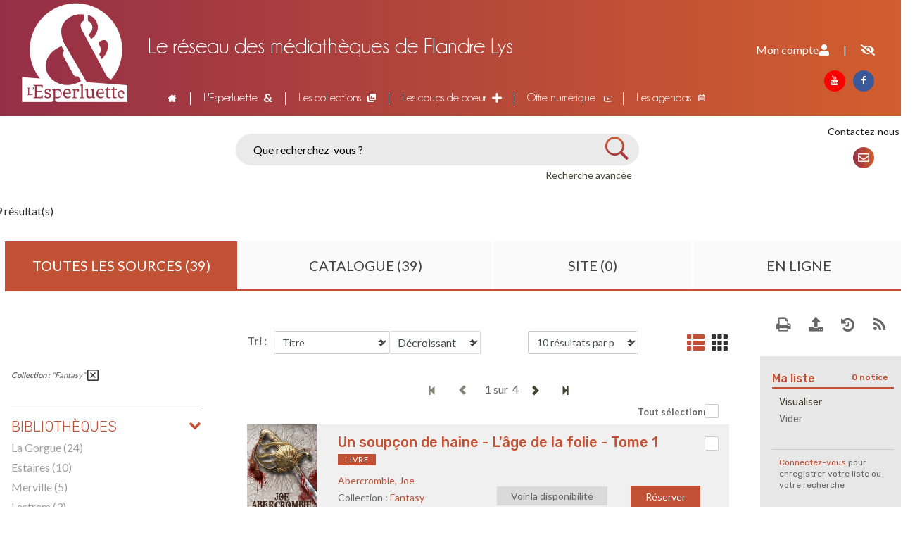

--- FILE ---
content_type: text/html; charset=utf-8
request_url: https://flandrelys.prod-osiros.decalog.net/osiros/result/resultat.php?queryosiros=titre_col:(%22Fantasy%22)
body_size: 20968
content:
<!DOCTYPE html>
<html lang="fr" dir="ltr" prefix="content: http://purl.org/rss/1.0/modules/content/ dc: http://purl.org/dc/terms/ foaf: http://xmlns.com/foaf/0.1/ og: http://ogp.me/ns# rdfs: http://www.w3.org/2000/01/rdf-schema# sioc: http://rdfs.org/sioc/ns# sioct: http://rdfs.org/sioc/types# skos: http://www.w3.org/2004/02/skos/core# xsd: http://www.w3.org/2001/XMLSchema#">
<head>
  <link rel="profile" href="http://www.w3.org/1999/xhtml/vocab" />
  <meta charset="utf-8">
  <meta name="viewport" content="width=device-width, initial-scale=1.0">

  
    
    <script type="text/javascript" src="/osiros/front//js/jquery-1.9.1.js"></script>
    <script type="text/javascript" src="/osiros/front//js/jquery-ui-1.9.2.custom.min.js"></script>
    <script type="text/javascript" src="/osiros/front//js/jquery-scrollTo-1.4.10.min.js"></script>
    <script type="text/javascript" src="/osiros/front//js/jquery-form-2.43.js"></script>
    <script type="text/javascript" src="/osiros/front//js/jquery-styleswitch-0.3.js"></script>
    <script type="text/javascript" src="/osiros/front//js/jquery.jeditable.min.js"></script>
    <script type="text/javascript" src="/osiros/front//js/jquery.jscrollpane.min.js"></script>
    <script type="text/javascript" src="/osiros/front//js/jquery.mousewheel.js"></script>

    <script type="text/javascript" src="/osiros/front//js/hoverIntent.js"></script>
    <script type="text/javascript" src="/osiros/front//js/superfish.js"></script>
    <script type="text/javascript" src="/osiros/front//js/supersubs.js"></script>

    <script type="text/javascript" src="/osiros/front//js/default.js"></script>
    <script type="text/javascript" src="/osiros/front//js/init.js"></script>
    <script type="text/javascript" src="/osiros/front//js/specifics/statistiques.js"></script>
        <script type="text/javascript">
        var parent_domain = '';

        function activeGeoloc() {
            if (navigator.geolocation) {

                navigator.geolocation.getCurrentPosition(callbackSuccess, callbackError,
                        {
                            enableHighAccuracy: true, //active la localisation par GPS ou non.
                            //maximumAge : millisecondes, //détermine combien de temps ces données sont valables
                            //timeout : millisecondes //détermine pendant combien de temps on autorise le navigateur à trouver la position de l'utilisateur (le GPS peut prendre plus d'une minute)
                        }
                );
            } else {
                $('.js-loader').hide();
                //console.log('Votre navigateur ne supporte pas la géolocalisation HTML5');
                alert('Votre navigateur ne supporte pas la géolocalisation HTML5');
                $.ajax({
                    url: 'ajax/coordonnees.php',
                    type: 'POST',
                    success: function () {
                        location.reload();
                    }
                });
            }
        }

        function callbackSuccess(position) {
            $('.js-loader').show();
            alert("Votre localisation a été enregistrée.");
            Lat = position.coords.latitude;
            Lgn = position.coords.longitude;
            $.ajax({
                url: 'ajax/coordonnees.php',
                data: {lat: Lat, lgn: Lgn},
                type: 'POST',
                success: function () {
                    location.reload();
                }
            });
        }

        function callbackError(error) {

            switch (error.code) {
                case error.PERMISSION_DENIED:
                    alert("L'utilisateur n'a pas autorisé l'accès à sa position");
                    break;
                case error.POSITION_UNAVAILABLE:
                    alert("L'emplacement de l'utilisateur n'a pas pu être déterminé");
                    break;
                case error.TIMEOUT:
                    alert("Le service n'a pas répondu à temps");
                    break;
            }
            $.ajax({
                url: 'ajax/coordonnees.php',
                type: 'POST',
                success: function () {
                    location.reload();
                }
            });
        }
        $(function () {
            $('#cocheText').bind('click', function () {
                var cases = $("#contain_etablissement").find(':checkbox');
                var checkbox = $('#cocheTout');
                var is_checked = checkbox.attr('checked');
                if (is_checked) {
                    $(checkbox).attr('checked', false);
                    $(this).removeClass('actif');
                } else {
                    $(checkbox).attr('checked', true);
                    $(this).addClass('actif');
                }
                $('#contain_etablissement').find('.js-remove-checkbox').remove();
                $("#contain_etablissement").find('a').removeClass('actif');
                if (checkbox.attr('checked'))
                {
                    $("#contain_etablissement").find('a').addClass('actif');
                    cases.attr('checked', true);
                    $("#contain_etablissement").find('a').append('<span class="js-remove-checkbox">x</span>');
                    $('#cocheText').html('Tout désélectionner');
                }
                else
                {
                    $("#contain_etablissement").find('a').removeClass('actif');
                    cases.attr('checked', false);
                    $("#contain_etablissement").find('a').find('.js-remove-checkbox').remove();
                    $('#cocheText').html('Tout sélectionner');
                }

            });
        });
    </script>

        <script type="text/javascript">
        var Lat = null;
        var Lgn = null;
        $(function () {
            $("#reset_localisation").click(function () {

                activeGeoloc();
            });
        });</script>
   
    <link type="text/css" rel="stylesheet" href="/osiros/front//themes/drupal/jquery.jscrollpane.css" property>
    <link type="text/css" rel="stylesheet" href="/osiros/front//themes/drupal/jquery/custom-theme/jquery-ui-1.8.5.custom.css" property>
    <link type="text/css" rel="stylesheet" href="/osiros/front//themes/drupal/default.css" property>
    <link href="https://maxcdn.bootstrapcdn.com/font-awesome/4.7.0/css/font-awesome.min.css" rel="stylesheet" integrity="sha384-wvfXpqpZZVQGK6TAh5PVlGOfQNHSoD2xbE+QkPxCAFlNEevoEH3Sl0sibVcOQVnN" crossorigin="anonymous">
    
    <!--[if lte IE 7]>
    <style type="text/css">
    .sid-toolbar ul {
            display:inline;zoom:1; 
    }
    </style>
    <![endif]--><meta http-equiv="Content-Type" content="text/html; charset=utf-8" />
<meta name="Generator" content="Drupal 7 (http://drupal.org)" />

  <title>L&#039;Esperluette, le réseau des médiathèques de Flandre Lys</title>

  <style>
@import url("https://flandrelys.prod-osiros.decalog.net/modules/system/system.base.css?t4fmcs");
</style>
<style>
@import url("https://flandrelys.prod-osiros.decalog.net/sites/all/modules/calendar/css/calendar_multiday.css?t4fmcs");
@import url("https://flandrelys.prod-osiros.decalog.net/sites/all/modules/date/date_api/date.css?t4fmcs");
@import url("https://flandrelys.prod-osiros.decalog.net/sites/all/modules/date/date_popup/themes/datepicker.1.7.css?t4fmcs");
@import url("https://flandrelys.prod-osiros.decalog.net/sites/all/modules/date/date_repeat_field/date_repeat_field.css?t4fmcs");
@import url("https://flandrelys.prod-osiros.decalog.net/modules/field/theme/field.css?t4fmcs");
@import url("https://flandrelys.prod-osiros.decalog.net/modules/node/node.css?t4fmcs");
@import url("https://flandrelys.prod-osiros.decalog.net/sites/all/modules/office_hours/office_hours.css?t4fmcs");
@import url("https://flandrelys.prod-osiros.decalog.net/sites/all/modules/webform_confirm_email/webform_confirm_email.css?t4fmcs");
@import url("https://flandrelys.prod-osiros.decalog.net/sites/all/modules/workflow/workflow_admin_ui/workflow_admin_ui.css?t4fmcs");
@import url("https://flandrelys.prod-osiros.decalog.net/sites/all/modules/views/css/views.css?t4fmcs");
@import url("https://flandrelys.prod-osiros.decalog.net/sites/all/modules/ckeditor/css/ckeditor.css?t4fmcs");
</style>
<style>
@import url("https://flandrelys.prod-osiros.decalog.net/sites/all/modules/ctools/css/ctools.css?t4fmcs");
@import url("https://flandrelys.prod-osiros.decalog.net/sites/all/modules/password_toggle/password_toggle.css?t4fmcs");
</style>
<style>
@import url("https://flandrelys.prod-osiros.decalog.net/sites/all/themes/themedemo/src/font/Pe-icon-7-stroke.css?t4fmcs");
</style>
<link type="text/css" rel="stylesheet" href="https://flandrelys.prod-osiros.decalog.net/sites/default/files/less/styles.sVF9hTubaySt_0CMwfVt1fbCw1eaa12xPFpNVr2VtEE.css?t4fmcs" media="all" src="/sites/all/themes/themedemo/src/less/styles.css.less" />
<style>
@import url("https://flandrelys.prod-osiros.decalog.net/sites/all/themes/themedemo/src/css/jasny-bootstrap.min.css?t4fmcs");
</style>
  <!-- HTML5 element support for IE6-8 -->
  <!--[if lt IE 9]>
    <script src="//html5shiv.googlecode.com/svn/trunk/html5.js"></script>
  <![endif]-->
  <script src="https://flandrelys.prod-osiros.decalog.net/sites/all/modules/jquery_update/replace/jquery/1.7/jquery.min.js?v=1.7.2"></script>
<script src="https://flandrelys.prod-osiros.decalog.net/misc/jquery.once.js?v=1.2"></script>
<script src="https://flandrelys.prod-osiros.decalog.net/misc/drupal.js?t4fmcs"></script>
<script src="https://flandrelys.prod-osiros.decalog.net/sites/all/modules/decalog/deca_selection/deca_selection.js?t4fmcs"></script>
<script src="https://flandrelys.prod-osiros.decalog.net/sites/all/modules/osiros/osirosdrupal/js/jquery-ui-1.11.2/jquery-ui.min.js?t4fmcs"></script>
<script src="https://flandrelys.prod-osiros.decalog.net/sites/all/modules/osiros/osirosdrupal/js/jquery.autocomplete.min.js?t4fmcs"></script>
<script src="https://flandrelys.prod-osiros.decalog.net/sites/all/modules/osiros/osirosdrupal/js/script.js?t4fmcs"></script>
<script src="https://flandrelys.prod-osiros.decalog.net/sites/default/files/languages/fr_M_O_XG3cX4iOZkN6KoD78TpSR_RrAMX37ic77wepLa8.js?t4fmcs"></script>
<script src="https://flandrelys.prod-osiros.decalog.net/sites/all/modules/password_toggle/password_toggle.js?t4fmcs"></script>
<script src="https://flandrelys.prod-osiros.decalog.net/sites/all/themes/themedemo/src/bootstrap/js/affix.js?t4fmcs"></script>
<script src="https://flandrelys.prod-osiros.decalog.net/sites/all/themes/themedemo/src/bootstrap/js/alert.js?t4fmcs"></script>
<script src="https://flandrelys.prod-osiros.decalog.net/sites/all/themes/themedemo/src/bootstrap/js/button.js?t4fmcs"></script>
<script src="https://flandrelys.prod-osiros.decalog.net/sites/all/themes/themedemo/src/bootstrap/js/carousel.js?t4fmcs"></script>
<script src="https://flandrelys.prod-osiros.decalog.net/sites/all/themes/themedemo/src/bootstrap/js/collapse.js?t4fmcs"></script>
<script src="https://flandrelys.prod-osiros.decalog.net/sites/all/themes/themedemo/src/bootstrap/js/dropdown.js?t4fmcs"></script>
<script src="https://flandrelys.prod-osiros.decalog.net/sites/all/themes/themedemo/src/bootstrap/js/modal.js?t4fmcs"></script>
<script src="https://flandrelys.prod-osiros.decalog.net/sites/all/themes/themedemo/src/bootstrap/js/tooltip.js?t4fmcs"></script>
<script src="https://flandrelys.prod-osiros.decalog.net/sites/all/themes/themedemo/src/bootstrap/js/popover.js?t4fmcs"></script>
<script src="https://flandrelys.prod-osiros.decalog.net/sites/all/themes/themedemo/src/bootstrap/js/scrollspy.js?t4fmcs"></script>
<script src="https://flandrelys.prod-osiros.decalog.net/sites/all/themes/themedemo/src/bootstrap/js/tab.js?t4fmcs"></script>
<script src="https://flandrelys.prod-osiros.decalog.net/sites/all/themes/themedemo/src/bootstrap/js/transition.js?t4fmcs"></script>
<script src="https://flandrelys.prod-osiros.decalog.net/sites/all/themes/themedemo/src/js/jasny-bootstrap.min.js?t4fmcs"></script>
<script src="https://flandrelys.prod-osiros.decalog.net/sites/all/themes/themedemo/src/js/offcanvas.js?t4fmcs"></script>
<script src="https://flandrelys.prod-osiros.decalog.net/sites/all/themes/themedemo/src/js/custom-scripts.js?t4fmcs"></script>
<script src="https://flandrelys.prod-osiros.decalog.net/sites/all/themes/themedemo/src/js/jquery.jcarousel.min.js?t4fmcs"></script>
<script src="https://flandrelys.prod-osiros.decalog.net/sites/all/themes/themedemo/src/js/masonry.pkgd.js?t4fmcs"></script>
<script src="https://flandrelys.prod-osiros.decalog.net/sites/all/themes/themedemo/src/js/masonry.pkgd.min.js?t4fmcs"></script>
<script>jQuery.extend(Drupal.settings, {"basePath":"\/","pathPrefix":"","ajaxPageState":{"theme":"themedemo","theme_token":"xkmx7U_QSNyiR3kPvpSzk1UsNkptFbWc2z3t74ZP6tc","js":{"sites\/all\/themes\/bootstrap\/js\/bootstrap.js":1,"sites\/all\/modules\/jquery_update\/replace\/jquery\/1.7\/jquery.min.js":1,"misc\/jquery.once.js":1,"misc\/drupal.js":1,"sites\/all\/modules\/decalog\/deca_selection\/deca_selection.js":1,"sites\/all\/modules\/osiros\/osirosdrupal\/js\/jquery-ui-1.11.2\/jquery-ui.min.js":1,"sites\/all\/modules\/osiros\/osirosdrupal\/js\/jquery.autocomplete.min.js":1,"sites\/all\/modules\/osiros\/osirosdrupal\/js\/script.js":1,"public:\/\/languages\/fr_M_O_XG3cX4iOZkN6KoD78TpSR_RrAMX37ic77wepLa8.js":1,"sites\/all\/modules\/password_toggle\/password_toggle.js":1,"sites\/all\/themes\/themedemo\/src\/bootstrap\/js\/affix.js":1,"sites\/all\/themes\/themedemo\/src\/bootstrap\/js\/alert.js":1,"sites\/all\/themes\/themedemo\/src\/bootstrap\/js\/button.js":1,"sites\/all\/themes\/themedemo\/src\/bootstrap\/js\/carousel.js":1,"sites\/all\/themes\/themedemo\/src\/bootstrap\/js\/collapse.js":1,"sites\/all\/themes\/themedemo\/src\/bootstrap\/js\/dropdown.js":1,"sites\/all\/themes\/themedemo\/src\/bootstrap\/js\/modal.js":1,"sites\/all\/themes\/themedemo\/src\/bootstrap\/js\/tooltip.js":1,"sites\/all\/themes\/themedemo\/src\/bootstrap\/js\/popover.js":1,"sites\/all\/themes\/themedemo\/src\/bootstrap\/js\/scrollspy.js":1,"sites\/all\/themes\/themedemo\/src\/bootstrap\/js\/tab.js":1,"sites\/all\/themes\/themedemo\/src\/bootstrap\/js\/transition.js":1,"sites\/all\/themes\/themedemo\/src\/js\/jasny-bootstrap.min.js":1,"sites\/all\/themes\/themedemo\/src\/js\/offcanvas.js":1,"sites\/all\/themes\/themedemo\/src\/js\/custom-scripts.js":1,"sites\/all\/themes\/themedemo\/src\/js\/jquery.jcarousel.min.js":1,"sites\/all\/themes\/themedemo\/src\/js\/masonry.pkgd.js":1,"sites\/all\/themes\/themedemo\/src\/js\/masonry.pkgd.min.js":1},"css":{"modules\/system\/system.base.css":1,"sites\/all\/modules\/calendar\/css\/calendar_multiday.css":1,"sites\/all\/modules\/date\/date_api\/date.css":1,"sites\/all\/modules\/date\/date_popup\/themes\/datepicker.1.7.css":1,"sites\/all\/modules\/date\/date_repeat_field\/date_repeat_field.css":1,"modules\/field\/theme\/field.css":1,"modules\/node\/node.css":1,"sites\/all\/modules\/office_hours\/office_hours.css":1,"sites\/all\/modules\/webform_confirm_email\/webform_confirm_email.css":1,"sites\/all\/modules\/workflow\/workflow_admin_ui\/workflow_admin_ui.css":1,"sites\/all\/modules\/views\/css\/views.css":1,"sites\/all\/modules\/ckeditor\/css\/ckeditor.css":1,"sites\/all\/modules\/ctools\/css\/ctools.css":1,"sites\/all\/modules\/password_toggle\/password_toggle.css":1,"sites\/all\/themes\/themedemo\/src\/font\/Pe-icon-7-stroke.css":1,"sites\/all\/themes\/themedemo\/src\/less\/styles.css.less":1,"sites\/all\/themes\/themedemo\/src\/css\/jasny-bootstrap.min.css":1}},"bootstrap":{"anchorsFix":"0","anchorsSmoothScrolling":"0","formHasError":1,"popoverEnabled":1,"popoverOptions":{"animation":1,"html":0,"placement":"right","selector":"","trigger":"click","triggerAutoclose":1,"title":"","content":"","delay":0,"container":"body"},"tooltipEnabled":1,"tooltipOptions":{"animation":1,"html":0,"placement":"auto left","selector":"","trigger":"hover focus","delay":0,"container":"body"}}});</script>

 <!-- script pour les filtres de tri -->
<link href="https://cdnjs.cloudflare.com/ajax/libs/select2/4.0.3/css/select2.min.css" rel="stylesheet" />
<script src="https://cdnjs.cloudflare.com/ajax/libs/select2/4.0.3/js/select2.min.js"></script>


<!-- Font Awesome -->
<link rel="stylesheet" href="https://maxcdn.bootstrapcdn.com/font-awesome/4.5.0/css/font-awesome.min.css">

<!-- Matomo -->
<script type="text/javascript">
  var _paq = window._paq || [];
  /* tracker methods like "setCustomDimension" should be called before "trackPageView" */
  _paq.push(['trackPageView']);
  _paq.push(['enableLinkTracking']);
  (function() {
    var u="//statistiques.bibenligne.fr/";
    _paq.push(['setTrackerUrl', u+'matomo.php']);
    _paq.push(['setSiteId', '4538']);
    var d=document, g=d.createElement('script'), s=d.getElementsByTagName('script')[0];
    g.type='text/javascript'; g.async=true; g.defer=true; g.src=u+'matomo.js'; s.parentNode.insertBefore(g,s);
  })();
</script>
<!-- End Matomo Code -->


</head>
<body role="document" class="html not-front not-logged-in no-sidebars page-osiros page-osiros-result page-osiros-result-resultatphp">
  <div id="skip-link">
    <a href="#main-content" class="element-invisible element-focusable">Aller au contenu principal</a>
  </div>
    
<header id="navbar" role="banner" class="hidden-print navbar-portail navbar container-fluid navbar-default navbar-fixed-top">
    <div class="container-header">
        <div class="container-fluid">
            <div class="col-xs-3 hidden-sm hidden-md hidden-lg outer-menu">
                <input class="checkbox-toggle" type="checkbox">
                <div class="hamburger">
                    <div></div>
                </div>
                <div class="menu hidden-sm hidden-md hidden-lg">
                    <div>
                        <div>
                            <div class="region region-navigation">
                                <section id="block-block-42" class="block block-block clearfix">
                                    <ul class="menu nav navbar-nav">
                                        <li><a href="/">Accueil</a></li>
                                            <li><a href="/page/lesperluette">L'Esperluette</a></li>
                                            <li><a href="/les-collections">Les collections</a></li>
                                            <li><a href="/page-offre-num">L'offre numérique</a></li>
                                            <li><a href="/evenements" target="_blank">L'agenda</a></li>
                                            <li><a href="/evenements">Plus d'événements</a></li>
                                    </ul>
                                </section>
                            </div>
                        </div>
                    </div>
                </div>
            </div>
            <div class="col-md-2 logo">
                <a href="/"><img src="/sites/all/themes/themedemo/src/images/logo-esperluette.png" title="Logo - Esperluette" /></a>
                <p>Le réseau des médiathèques de Flandre Lys</p>
            </div>
            <div class="col-md-8 navigation no-padding">
                <ul class="menu nav navbar-nav"><li class="first leaf menu238"><a href="/">Accueil</a></li>
<li class="leaf menu732"><a href="/page/lesperluette">L&#039;Esperluette</a></li>
<li class="leaf"><a href="/les-collections">Les collections</a></li>
<li class="leaf"><a href="/coupdecoeur">Les coups de coeur</a></li>
<li class="leaf"><a href="/page-offre-num">Offre numérique</a></li>
<li class="last leaf"><a href="/page/les-agendas">Les agendas</a></li>
</ul>            </div>
            <div class="col-md-2 account">
                <ul class="nav col-md-6 col-xs-6 no-padding">
                    <li class="dropdown" id="menuLogin">
                        <a class="lien-compte" href="/page/identification"><span>Mon compte</span></a>                        <div class="dropdown-menu dropdown-menu-right" style="padding:17px;">
                                                    </div>
                    </li>
                </ul>
                              <div class="col-md-5 login no-padding">
                    <ul>
                        <li><a href="/page/identification"><i class="fas fa-user"></i></a></li>
                        <li><a href="#">|</li>
                        <li><a href="javascript:;" id="malvoyant"><i class="fas fa-eye-slash"></i></a></li>
                    </ul>
                </div>
                <div class="col-md-12 no-padding socio">
                    <ul class="social-icons">
                        <li><a href="https://www.youtube.com/channel/UCMrapD3HgmQLVK0XIjvFr9g/featured?view_as=subscriber" target="_blank" class="social-icon yt"><i class="fa fa-youtube"></i></a></li>
                        <li><a href="https://www.facebook.com/lesperluetteflandrelys/?ref=bookmarks" target="_blank" class="social-icon fb"><i class="fa fa-facebook"></i></a></li>
                    </ul>
                </div>
            </div>
        </div>
        <div class="container-fluid under-nav">
            <div class="col-md-offset-3 col-md-6" style="margin-bottom:30px;">
                <a class="col-xs-6 hidden-md hidden-lg icon-mobile-search" href="/osiros/result/index.php" role="button"><i class="fa fa-search pull-right"></i></a>
                <div id="form_recherche" class="hidden-xs col-md-12">  <div class="region region-form-recherche">
    <section id="block-osirosdrupal-osirosdrupal" class="block block-osirosdrupal clearfix">

      
  
        <div class="row header-content-form">
            <a href="/">
            </a>
            <a class="hidden-sm hidden-md hidden-lg btn-mobi-accueil" href="/" title="Accueil"><span class="icon icon-accueil-black"></span><span class="sr-only">Accueil</span></a>
            <a class="btn-mobi-nav-header js-btn-nav-pratique hidden-sm hidden-md hidden-lg"><span class="icon icon-classementsuccint-black"></span></a>
            <div class="header-block-form">
                <form role="form" class="form-horizontal form-header" action="/osiros/result/resultat.php">
                    <input id="type_rech" type="hidden" name="type_rech" value="rs" />
                    <input type="hidden" name="index[]" value="fulltext" /> 
                    <input type="hidden" name="bool[]" value="" />
                    <div>
                    
                        <div class="col-lg-11 col-xs-9 no-padding">
                            <input id="fulltext" placeholder="Que recherchez-vous ?" class="form-control col-lg-10" type="text" name="value[]" value="" />
                            <div class="enligne" id="nonConnecte">
                            <span><a href=/osiros/result/rechav.php>Recherche avancée</a></span>
                            </div>
                        </div>
                        <div class="col-lg-1 form-header-action">
                            <button class="btn btn-link" type="submit"><i class="pe-7s-search"></i><span class="sr-only">Lancer la recherche</span></button>
                        </div>
                    </div>
                </form>
            </div>
        </div>
</section>
  </div>
</div>
            </div>
            <div class="col-md-1 col-md-offset-2 contact-us" style="padding: 0;">
                <p style="font-size: 14px;">Contactez-nous</p>
                <a href="/contact"><i class="far fa-envelope"></i></a>
            </div>
        </div>

       <!--  <div class="navbar navbar-default navbar-fixed-top" style="display: none;">
            <button data-target=".navmenu" data-toggle="offcanvas" class="navbar-toggle" type="button">
                <span class="icon-bar"></span>
                <span class="icon-bar"></span>
                <span class="icon-bar"></span>
                <span class="menu-title">menu</span>
            </button>
        </div> -->
    </div>
</header>

<div class="content_container">

            <!-- DEBUT INTERNE -->
        <section class="bloc-infos-interne container-fluid">
            <h2 class="element-invisible">Vous êtes ici</h2><ol class="breadcrumb"><span class="inline odd first"><a href="/">Accueil</a></span> <span class="inline even last"><a href="/osiros/result"></a></span></ol>            <a id="main-content"></a>



            
            <div id="share-btn">
                <!-- Go to www.addthis.com/dashboard to customize your tools -->
                <div class="btn-export-pdf" title="Exporter la page au format PDF"><a target="_blank" href="/entityprint/osiros/result/resultat.php"></a></div>

                <div class="btn-rss-liste">
                                    </div>

                <div class="addthis_inline_share_toolbox"></div>
            </div>

        </section>

      <div class="container-fluid">
                                      </div>



        <!-- /top -->
                <!-- /fin top -->

        <!-- /precontenu -->
                <!-- /fin precontenu -->


        <div class="main-container container-fluid">


            <!-- /colonne droite -->
                        <!-- /fin colonne droite -->


            <!-- /colonne gauche -->
                        <!-- /fin colonne gauche -->

                              <div class="region region-content">
    <section id="block-system-main" class="block block-system clearfix">

      
  
<div id="myModal" class="modal hide fade" style="display: none;">
    <div class="modal-header" style="text-align: right;">
        <a style="cursor: pointer;" class="close" data-dismiss="modal" aria-hidden="true">&times;</a>
    </div>
    <div class="modal-body">
        <p>One fine body…</p>
    </div>
</div><script type="text/javascript" src="/osiros/front//js/specifics/resultat.js"></script>
<script type="text/javascript">
    function changeSort()
    {
        location.href = 'resultat.php?queryosiros=titre_col%3A%28%22Fantasy%22%29&fq='
                + unescape('%26')
                + 'sort_define=' + $('#sort_define').val()
                + unescape('%26')
                + 'sort_order=' + $('#sort_order').val()
                + unescape('%26')
                + 'osirosrows=' + $('#options_rows').val();
    }
    function changeSort2()
    {
        location.href = 'resultat.php?queryosiros=titre_col%3A%28%22Fantasy%22%29&fq='
                + unescape('%26')
                + 'sort_define=' + $('#sort_define').val()
                + unescape('%26')
                + 'sort_order=' + $('#sort_order').val()
                + unescape('%26')
                + 'osirosrows=' + $('#options_rows2').val();
    }
</script>

<script type="text/javascript">
    $(function()
    {
        $('.sid-facet-button a').click(function(event){
            event.preventDefault();
        });
        $('input[name="type"]').bind('change', toggleMailField);
        $('#format').bind('change', changeFormat);
        $('#sid-button-export-cart').click(openExportDialog);
        $('#sid-dialog-export-cart').dialog({
            position: ['center', 'middle'],
            autoOpen: false,
            width: '500px',
            modal: true,
            buttons: {
                Ok: function() {
                    if (checkExportCartForm())
                    {
                        $(this).find('form').submit();
                    }
                }
            }
        });
        toggleMailField();
            });
    function checkExportCartForm()
    {
        var emailRegExp = /^((([a-z]|\d|[!#\$%&'\*\+\-\/=\?\^_`{\|}~]|[\u00A0-\uD7FF\uF900-\uFDCF\uFDF0-\uFFEF])+(\.([a-z]|\d|[!#\$%&'\*\+\-\/=\?\^_`{\|}~]|[\u00A0-\uD7FF\uF900-\uFDCF\uFDF0-\uFFEF])+)*)|((\x22)((((\x20|\x09)*(\x0d\x0a))?(\x20|\x09)+)?(([\x01-\x08\x0b\x0c\x0e-\x1f\x7f]|\x21|[\x23-\x5b]|[\x5d-\x7e]|[\u00A0-\uD7FF\uF900-\uFDCF\uFDF0-\uFFEF])|(\\([\x01-\x09\x0b\x0c\x0d-\x7f]|[\u00A0-\uD7FF\uF900-\uFDCF\uFDF0-\uFFEF]))))*(((\x20|\x09)*(\x0d\x0a))?(\x20|\x09)+)?(\x22)))@((([a-z]|\d|[\u00A0-\uD7FF\uF900-\uFDCF\uFDF0-\uFFEF])|(([a-z]|\d|[\u00A0-\uD7FF\uF900-\uFDCF\uFDF0-\uFFEF])([a-z]|\d|-|\.|_|~|[\u00A0-\uD7FF\uF900-\uFDCF\uFDF0-\uFFEF])*([a-z]|\d|[\u00A0-\uD7FF\uF900-\uFDCF\uFDF0-\uFFEF])))\.)+(([a-z]|[\u00A0-\uD7FF\uF900-\uFDCF\uFDF0-\uFFEF])|(([a-z]|[\u00A0-\uD7FF\uF900-\uFDCF\uFDF0-\uFFEF])([a-z]|\d|-|\.|_|~|[\u00A0-\uD7FF\uF900-\uFDCF\uFDF0-\uFFEF])*([a-z]|[\u00A0-\uD7FF\uF900-\uFDCF\uFDF0-\uFFEF])))\.?$/i;
        if ($('#type_email').is(':checked') && !emailRegExp.test($('#email').val()))
        {
            $('#sid-dialog-export-cart-response').addClass('sid-error').html('<p>Vous devez fournir une adresse email correcte.</p>');
            return false;
        }
        if ($('#type_file').is(':checked') && $('#filename').val() == '')
        {
            $('#sid-dialog-export-cart-response').addClass('sid-error').html('<p>Vous devez fournir un nom de fichier</p>');
            return false;
        }
        return true;
    }

    function toggleMailField()
    {
        if ($('#type_email').is(':checked'))
        {
            $('#sid-export-cart-email').show();
        }
        else
        {
            $('#sid-export-cart-email').hide();
        }
    }

    function openExportDialog()
    {
        $('#sid-dialog-export-cart').dialog('open');
    }

    function changeFormat()
    {
        var format = $(this).val();
        var filename = $('#filename').val();
        var file_basename = '';
        var file_regexp = /^(.+)\.[^.]+$/.exec(filename);
        if (filename)
        {
            if (file_regexp == null)
            {
                file_basename = filename;
            }
            else
            {
                file_basename = file_regexp[1];
            }
        }
        else{
            file_basename = 'export';
        }

        switch (format)
        {
            case 'endnote':
            case 'zotero':
            case 'connotea':
            case 'citeulike':
                $('#filename').val(file_basename + '.ris');
                break;

            case 'bibtex':
                $('#filename').val(file_basename + '.bib');
                break;

            case 'csv':
                $('#filename').val(file_basename + '.csv');
                break;

            case 'excel':
                $('#filename').val(file_basename + '.xls');
                break;

            default:
                $('#filename').val(file_basename + '.txt');
                break;
        }
    }
</script>

<section id="sid-dialog-export-cart" class="dialog" title="Exporter la sélection" style="display:none;">
    <div id="sid-dialog-export-cart-response"></div>
    <form action="/osiros/result/ajax/export.php" method="post">
        <fieldset>
            <p>
                <span class="sid-fieldset">
                    <input type="radio" id="type_email" checked="checked" name="type" value="email" />
                    <label for="type_email">E-mail</label>
                    <input type="radio" id="type_file" name="type" value="file" />
                    <label for="type_file">Fichier</label>
                </span>
            </p>
            <p id="sid-export-cart-email">
                <label for="email">E-mail :</label>
                <input type="text" id="email" name="email" value="" />
            </p>
            <p>
                <label for="filename">Nom du fichier :</label>
                <input type="text" id="filename" name="filename" value="export_20260121.txt" />
            </p>
            <p>
                <label for="format">Format bibliographique :</label>
                <select id="format" name="format">
                                        <option value="text">Texte</option>
                                        <option value="csv">CSV</option>
                                        <option value="excel">Excel</option>
                                    </select>
                <input type="hidden" id="page_osiros" name="page" value="resultat" />
                <input type="hidden" id="id" name="id" value="" />
            </p>
        </fieldset>
    </form>
</section>
<div id="sid-page" class="content">
        <div class="row pager-container-header">
        <div class="row">
            <div class="col-md-12">
                <span class="pager-nb-result">39  résultat(s)</span>
            </div>
        </div>
            </div>

    <div class="row">
        <div class="col-md-12">

            <ul class="nav nav-tabs nav-justified">
                                <li class="active"><a href="resultat.php?queryosiros=titre_col%3A%28%22Fantasy%22%29&amp;spec_expand=&amp;sort_define=tri_titre&amp;sort_order=1&amp;osirosrows=10&amp;fq=" title="Filtrer uniquement sur le critère Toutes les sources">Toutes les sources (39)</a></li>
                                <li class=""><a href="resultat.php?queryosiros=titre_col%3A%28%22Fantasy%22%29&amp;spec_expand=&amp;sort_define=tri_titre&amp;sort_order=1&amp;osirosrows=10&amp;fq=type_source:(&quot;catalogue&quot;)" title="Filtrer uniquement sur le critère Catalogue">Catalogue (39)</a></li>
                                <li class=""><a href="#" title="Filtrer uniquement sur le critère Site">Site (0)</a></li>
                                <li class=""><a href="/page-offre-num" title="Page Offre numérique">En ligne</a></li>
            </ul>

            <div class="tab-content">
                <div id="home" class="tab-pane active">
                    <div class="row">
                        <button type="button" class="btn btn-info hidden-md hidden-lg collapsed" data-toggle="collapse" data-target="#collapsed_facettes" id="facettes_btn" aria-expanded="false" style="margin-left: 50%;margin-bottom:30px;background-color:#ae005f;border-color:#ae005f;">Filtres</button>
                                                <div class="col-md-3 collapse" id="collapsed_facettes" aria-expanded="false">

                            <div class="facette">
                                <div class="facette-container col-sm-hide col-md-show">
                                    <div class="sid-summary">
                                                                                <div class="clearfix"></div>
                                                                                <span class="sid-index-name">Collection&nbsp;:</span>
                                        <span class="sid-index-value">&quot;Fantasy&quot;</span>
                                        <span class="sid-index-delete"><a href="resultat.php?queryosiros=&amp;spec_expand=&amp;sort_define=tri_titre&amp;sort_order=1&amp;osirosrows=10" title="Supprimer le critère de recherche"><img src="/osiros/front/themes/drupal/img/sup_facette.png" alt="Supprimer le critère de recherche" /></a></span>
                                                                            </div>
                                                                        <h4 data-block="mediatheque" class="js-facette-title facette-title">Bibliothèques<span class="fa fa-chevron-down"></span></h4>
                                    <div class="facette-content js-facette-content-mediatheque" style="display: block;">
                                        <ul class="nav nav-pills nav-stacked">
                                                                                        <li class="stat_facette_bibliotheque">
                                                <label>
                                                                                                        <a href="resultat.php?queryosiros=titre_col%3A%28%22Fantasy%22%29&amp;spec_expand=&amp;sort_define=tri_titre&amp;sort_order=1&amp;osirosrows=10&amp;fq=nombib:(&quot;La+Gorgue&quot;)" title="Filtrer uniquement sur La Gorgue">
                                                                                                                La Gorgue (24)                                                    </a>
                                                                                                    </label>
                                            </li>
                                                                                        <li class="stat_facette_bibliotheque">
                                                <label>
                                                                                                        <a href="resultat.php?queryosiros=titre_col%3A%28%22Fantasy%22%29&amp;spec_expand=&amp;sort_define=tri_titre&amp;sort_order=1&amp;osirosrows=10&amp;fq=nombib:(&quot;Estaires&quot;)" title="Filtrer uniquement sur Estaires">
                                                                                                                Estaires (10)                                                    </a>
                                                                                                    </label>
                                            </li>
                                                                                        <li class="stat_facette_bibliotheque">
                                                <label>
                                                                                                        <a href="resultat.php?queryosiros=titre_col%3A%28%22Fantasy%22%29&amp;spec_expand=&amp;sort_define=tri_titre&amp;sort_order=1&amp;osirosrows=10&amp;fq=nombib:(&quot;Merville&quot;)" title="Filtrer uniquement sur Merville">
                                                                                                                Merville (5)                                                    </a>
                                                                                                    </label>
                                            </li>
                                                                                        <li class="stat_facette_bibliotheque">
                                                <label>
                                                                                                        <a href="resultat.php?queryosiros=titre_col%3A%28%22Fantasy%22%29&amp;spec_expand=&amp;sort_define=tri_titre&amp;sort_order=1&amp;osirosrows=10&amp;fq=nombib:(&quot;Lestrem&quot;)" title="Filtrer uniquement sur Lestrem">
                                                                                                                Lestrem (3)                                                    </a>
                                                                                                    </label>
                                            </li>
                                                                                        <li class="stat_facette_bibliotheque">
                                                <label>
                                                                                                        <a href="resultat.php?queryosiros=titre_col%3A%28%22Fantasy%22%29&amp;spec_expand=&amp;sort_define=tri_titre&amp;sort_order=1&amp;osirosrows=10&amp;fq=nombib:(&quot;Haverskerque&quot;)" title="Filtrer uniquement sur Haverskerque">
                                                                                                                Haverskerque (2)                                                    </a>
                                                                                                    </label>
                                            </li>
                                                                                    </ul>
                                    </div>
                                                                        <h4 data-block="type-document" class="js-facette-title facette-title">Support<span class="fa fa-chevron-down"></span></h4>
                                    <div class="facette-content js-facette-content-type-document" style="display: block;">
                                        <ul class="nav nav-pills nav-stacked">
                                                                                        <li class="stat_facette_typedoc">
                                                <label>
                                                                                                        <a href="resultat.php?queryosiros=titre_col%3A%28%22Fantasy%22%29&amp;spec_expand=&amp;sort_define=tri_titre&amp;sort_order=1&amp;osirosrows=10&amp;fq=typedoc:(&quot;a&quot;)" title="Filtrer uniquement sur Livre">
                                                                                                                Livre (39)                                                    </a>
                                                                                                    </label>
                                            </li>
                                                                                    </ul>
                                    </div>
                                                                        <h4 data-block="public" class="js-facette-title facette-title">Public visé<span class="fa fa-chevron-down"></span></h4>
                                    <div class="facette-content js-facette-content-public" style="display: block;">
                                        <ul class="nav nav-pills nav-stacked">
                                                                                        <li class="stat_facette_public">
                                                <label>
                                                                                                        <a href="resultat.php?queryosiros=titre_col%3A%28%22Fantasy%22%29&amp;spec_expand=&amp;sort_define=tri_titre&amp;sort_order=1&amp;osirosrows=10&amp;fq=public:(&quot;adulte&quot;)" title="Filtrer uniquement sur Adulte">
                                                                                                                Adulte (36)                                                    </a>
                                                                                                    </label>
                                            </li>
                                                                                        <li class="stat_facette_public">
                                                <label>
                                                                                                        <a href="resultat.php?queryosiros=titre_col%3A%28%22Fantasy%22%29&amp;spec_expand=&amp;sort_define=tri_titre&amp;sort_order=1&amp;osirosrows=10&amp;fq=public:(&quot;jeune&quot;)" title="Filtrer uniquement sur Jeune">
                                                                                                                Jeune (3)                                                    </a>
                                                                                                    </label>
                                            </li>
                                                                                    </ul>
                                    </div>
                                                                        <h4 data-block="genre" class="js-facette-title facette-title">Genres<span class="fa fa-chevron-down"></span></h4>
                                    <div class="facette-content js-facette-content-genre" style="display: block;">
                                        <ul class="nav nav-pills nav-stacked">
                                                                                        <li class="stat_facette_genre">
                                                <label>
                                                                                                        <a href="resultat.php?queryosiros=titre_col%3A%28%22Fantasy%22%29&amp;spec_expand=&amp;sort_define=tri_titre&amp;sort_order=1&amp;osirosrows=10&amp;fq=genre:(&quot;H%C3%A9roic+fantasy&quot;)" title="Filtrer uniquement sur Héroic fantasy">
                                                                                                                Héroic fantasy (28)                                                    </a>
                                                                                                    </label>
                                            </li>
                                                                                        <li class="stat_facette_genre">
                                                <label>
                                                                                                        <a href="resultat.php?queryosiros=titre_col%3A%28%22Fantasy%22%29&amp;spec_expand=&amp;sort_define=tri_titre&amp;sort_order=1&amp;osirosrows=10&amp;fq=genre:(&quot;Science-fiction&quot;)" title="Filtrer uniquement sur Science-fiction">
                                                                                                                Science-fiction (6)                                                    </a>
                                                                                                    </label>
                                            </li>
                                                                                        <li class="stat_facette_genre">
                                                <label>
                                                                                                        <a href="resultat.php?queryosiros=titre_col%3A%28%22Fantasy%22%29&amp;spec_expand=&amp;sort_define=tri_titre&amp;sort_order=1&amp;osirosrows=10&amp;fq=genre:(&quot;Fantastique&quot;)" title="Filtrer uniquement sur Fantastique">
                                                                                                                Fantastique (4)                                                    </a>
                                                                                                    </label>
                                            </li>
                                                                                        <li class="stat_facette_genre">
                                                <label>
                                                                                                        <a href="resultat.php?queryosiros=titre_col%3A%28%22Fantasy%22%29&amp;spec_expand=&amp;sort_define=tri_titre&amp;sort_order=1&amp;osirosrows=10&amp;fq=genre:(&quot;Roman&quot;)" title="Filtrer uniquement sur Roman">
                                                                                                                Roman (1)                                                    </a>
                                                                                                    </label>
                                            </li>
                                                                                    </ul>
                                    </div>
                                                                        <h4 data-block="annee-publication" class="js-facette-title facette-title">Année de parution<span class="fa fa-chevron-down"></span></h4>
                                    <div class="facette-content js-facette-content-annee-publication" style="display: block;">
                                        <ul class="nav nav-pills nav-stacked">
                                                                                        <li class="stat_facette_anpub">
                                                <label>
                                                                                                        <a href="resultat.php?queryosiros=titre_col%3A%28%22Fantasy%22%29&amp;spec_expand=&amp;sort_define=tri_titre&amp;sort_order=1&amp;osirosrows=10&amp;fq=tri_annee:(&quot;2024&quot;)" title="Filtrer uniquement sur 2024">
                                                                                                                2024 (1)                                                    </a>
                                                                                                    </label>
                                            </li>
                                                                                        <li class="stat_facette_anpub">
                                                <label>
                                                                                                        <a href="resultat.php?queryosiros=titre_col%3A%28%22Fantasy%22%29&amp;spec_expand=&amp;sort_define=tri_titre&amp;sort_order=1&amp;osirosrows=10&amp;fq=tri_annee:(&quot;2023&quot;)" title="Filtrer uniquement sur 2023">
                                                                                                                2023 (3)                                                    </a>
                                                                                                    </label>
                                            </li>
                                                                                        <li class="stat_facette_anpub">
                                                <label>
                                                                                                        <a href="resultat.php?queryosiros=titre_col%3A%28%22Fantasy%22%29&amp;spec_expand=&amp;sort_define=tri_titre&amp;sort_order=1&amp;osirosrows=10&amp;fq=tri_annee:(&quot;2020&quot;)" title="Filtrer uniquement sur 2020">
                                                                                                                2020 (2)                                                    </a>
                                                                                                    </label>
                                            </li>
                                                                                        <li class="stat_facette_anpub">
                                                <label>
                                                                                                        <a href="resultat.php?queryosiros=titre_col%3A%28%22Fantasy%22%29&amp;spec_expand=&amp;sort_define=tri_titre&amp;sort_order=1&amp;osirosrows=10&amp;fq=tri_annee:(&quot;2019&quot;)" title="Filtrer uniquement sur 2019">
                                                                                                                2019 (1)                                                    </a>
                                                                                                    </label>
                                            </li>
                                                                                        <li class="stat_facette_anpub">
                                                <label>
                                                                                                        <a href="resultat.php?queryosiros=titre_col%3A%28%22Fantasy%22%29&amp;spec_expand=&amp;sort_define=tri_titre&amp;sort_order=1&amp;osirosrows=10&amp;fq=tri_annee:(&quot;2018&quot;)" title="Filtrer uniquement sur 2018">
                                                                                                                2018 (1)                                                    </a>
                                                                                                    </label>
                                            </li>
                                                                                        <li class="stat_facette_anpub">
                                                <label>
                                                                                                        <a href="resultat.php?queryosiros=titre_col%3A%28%22Fantasy%22%29&amp;spec_expand=&amp;sort_define=tri_titre&amp;sort_order=1&amp;osirosrows=10&amp;fq=tri_annee:(&quot;2015&quot;)" title="Filtrer uniquement sur 2015">
                                                                                                                2015 (1)                                                    </a>
                                                                                                    </label>
                                            </li>
                                                                                        <li class="stat_facette_anpub">
                                                <label>
                                                                                                        <a href="resultat.php?queryosiros=titre_col%3A%28%22Fantasy%22%29&amp;spec_expand=&amp;sort_define=tri_titre&amp;sort_order=1&amp;osirosrows=10&amp;fq=tri_annee:(&quot;2013&quot;)" title="Filtrer uniquement sur 2013">
                                                                                                                2013 (3)                                                    </a>
                                                                                                    </label>
                                            </li>
                                                                                        <li class="stat_facette_anpub">
                                                <label>
                                                                                                        <a href="resultat.php?queryosiros=titre_col%3A%28%22Fantasy%22%29&amp;spec_expand=&amp;sort_define=tri_titre&amp;sort_order=1&amp;osirosrows=10&amp;fq=tri_annee:(&quot;2012&quot;)" title="Filtrer uniquement sur 2012">
                                                                                                                2012 (1)                                                    </a>
                                                                                                    </label>
                                            </li>
                                                                                        <li class="stat_facette_anpub">
                                                <label>
                                                                                                        <a href="resultat.php?queryosiros=titre_col%3A%28%22Fantasy%22%29&amp;spec_expand=&amp;sort_define=tri_titre&amp;sort_order=1&amp;osirosrows=10&amp;fq=tri_annee:(&quot;2011&quot;)" title="Filtrer uniquement sur 2011">
                                                                                                                2011 (1)                                                    </a>
                                                                                                    </label>
                                            </li>
                                                                                        <li class="stat_facette_anpub">
                                                <label>
                                                                                                        <a href="resultat.php?queryosiros=titre_col%3A%28%22Fantasy%22%29&amp;spec_expand=&amp;sort_define=tri_titre&amp;sort_order=1&amp;osirosrows=10&amp;fq=tri_annee:(&quot;2009&quot;)" title="Filtrer uniquement sur 2009">
                                                                                                                2009 (1)                                                    </a>
                                                                                                    </label>
                                            </li>
                                                                                        <li class="sid-facet-loaded stat_facette_anpub">
                                                <label>
                                                                                                        <a href="resultat.php?queryosiros=titre_col%3A%28%22Fantasy%22%29&amp;spec_expand=&amp;sort_define=tri_titre&amp;sort_order=1&amp;osirosrows=10&amp;fq=tri_annee:(&quot;2008&quot;)" title="Filtrer uniquement sur 2008">
                                                                                                                2008 (3)                                                    </a>
                                                                                                    </label>
                                            </li>
                                                                                        <li class="sid-facet-button sid-facet-init">
                                                <label>
                                                                                                        <a href="#" title="Filtrer uniquement sur + de critères">
                                                                                                                + de critères                                                     </a>
                                                                                                    </label>
                                            </li>
                                                                                        <li class="sid-facet-loaded stat_facette_anpub">
                                                <label>
                                                                                                        <a href="resultat.php?queryosiros=titre_col%3A%28%22Fantasy%22%29&amp;spec_expand=&amp;sort_define=tri_titre&amp;sort_order=1&amp;osirosrows=10&amp;fq=tri_annee:(&quot;2007&quot;)" title="Filtrer uniquement sur 2007">
                                                                                                                2007 (6)                                                    </a>
                                                                                                    </label>
                                            </li>
                                                                                        <li class="sid-facet-loaded stat_facette_anpub">
                                                <label>
                                                                                                        <a href="resultat.php?queryosiros=titre_col%3A%28%22Fantasy%22%29&amp;spec_expand=&amp;sort_define=tri_titre&amp;sort_order=1&amp;osirosrows=10&amp;fq=tri_annee:(&quot;2006&quot;)" title="Filtrer uniquement sur 2006">
                                                                                                                2006 (1)                                                    </a>
                                                                                                    </label>
                                            </li>
                                                                                        <li class="sid-facet-loaded stat_facette_anpub">
                                                <label>
                                                                                                        <a href="resultat.php?queryosiros=titre_col%3A%28%22Fantasy%22%29&amp;spec_expand=&amp;sort_define=tri_titre&amp;sort_order=1&amp;osirosrows=10&amp;fq=tri_annee:(&quot;2005&quot;)" title="Filtrer uniquement sur 2005">
                                                                                                                2005 (1)                                                    </a>
                                                                                                    </label>
                                            </li>
                                                                                        <li class="sid-facet-loaded stat_facette_anpub">
                                                <label>
                                                                                                        <a href="resultat.php?queryosiros=titre_col%3A%28%22Fantasy%22%29&amp;spec_expand=&amp;sort_define=tri_titre&amp;sort_order=1&amp;osirosrows=10&amp;fq=tri_annee:(&quot;2004&quot;)" title="Filtrer uniquement sur 2004">
                                                                                                                2004 (5)                                                    </a>
                                                                                                    </label>
                                            </li>
                                                                                        <li class="sid-facet-loaded stat_facette_anpub">
                                                <label>
                                                                                                        <a href="resultat.php?queryosiros=titre_col%3A%28%22Fantasy%22%29&amp;spec_expand=&amp;sort_define=tri_titre&amp;sort_order=1&amp;osirosrows=10&amp;fq=tri_annee:(&quot;2003&quot;)" title="Filtrer uniquement sur 2003">
                                                                                                                2003 (2)                                                    </a>
                                                                                                    </label>
                                            </li>
                                                                                        <li class="sid-facet-loaded stat_facette_anpub">
                                                <label>
                                                                                                        <a href="resultat.php?queryosiros=titre_col%3A%28%22Fantasy%22%29&amp;spec_expand=&amp;sort_define=tri_titre&amp;sort_order=1&amp;osirosrows=10&amp;fq=tri_annee:(&quot;2002&quot;)" title="Filtrer uniquement sur 2002">
                                                                                                                2002 (2)                                                    </a>
                                                                                                    </label>
                                            </li>
                                                                                        <li class="sid-facet-loaded stat_facette_anpub">
                                                <label>
                                                                                                        <a href="resultat.php?queryosiros=titre_col%3A%28%22Fantasy%22%29&amp;spec_expand=&amp;sort_define=tri_titre&amp;sort_order=1&amp;osirosrows=10&amp;fq=tri_annee:(&quot;2001&quot;)" title="Filtrer uniquement sur 2001">
                                                                                                                2001 (2)                                                    </a>
                                                                                                    </label>
                                            </li>
                                                                                        <li class="sid-facet-loaded stat_facette_anpub">
                                                <label>
                                                                                                        <a href="resultat.php?queryosiros=titre_col%3A%28%22Fantasy%22%29&amp;spec_expand=&amp;sort_define=tri_titre&amp;sort_order=1&amp;osirosrows=10&amp;fq=tri_annee:(&quot;1998&quot;)" title="Filtrer uniquement sur 1998">
                                                                                                                1998 (1)                                                    </a>
                                                                                                    </label>
                                            </li>
                                                                                        <li class="sid-facet-loaded stat_facette_anpub">
                                                <label>
                                                                                                        <a href="resultat.php?queryosiros=titre_col%3A%28%22Fantasy%22%29&amp;spec_expand=&amp;sort_define=tri_titre&amp;sort_order=1&amp;osirosrows=10&amp;fq=tri_annee:(&quot;1980&quot;)" title="Filtrer uniquement sur 1980">
                                                                                                                1980 (1)                                                    </a>
                                                                                                    </label>
                                            </li>
                                                                                        <li class="sid-facet-button sid-facet-loaded"><a href="#">- de critères</a></li>
                                                                                    </ul>
                                    </div>
                                                                        <h4 data-block="auteur" class="js-facette-title facette-title">Auteur<span class="fa fa-chevron-down"></span></h4>
                                    <div class="facette-content js-facette-content-auteur" style="display: block;">
                                        <ul class="nav nav-pills nav-stacked">
                                                                                        <li class="stat_facette_auteur">
                                                <label>
                                                                                                        <a href="resultat.php?queryosiros=titre_col%3A%28%22Fantasy%22%29&amp;spec_expand=&amp;sort_define=tri_titre&amp;sort_order=1&amp;osirosrows=10&amp;fq=auteurs_ac:(&quot;Martin%2C+George+Raymond+Richard&quot;)" title="Filtrer uniquement sur Martin, George Raymond Richard">
                                                                                                                Martin, George Raymond Richard (12)                                                    </a>
                                                                                                    </label>
                                            </li>
                                                                                        <li class="stat_facette_auteur">
                                                <label>
                                                                                                        <a href="resultat.php?queryosiros=titre_col%3A%28%22Fantasy%22%29&amp;spec_expand=&amp;sort_define=tri_titre&amp;sort_order=1&amp;osirosrows=10&amp;fq=auteurs_ac:(&quot;Sola%2C+Jean&quot;)" title="Filtrer uniquement sur Sola, Jean">
                                                                                                                Sola, Jean (10)                                                    </a>
                                                                                                    </label>
                                            </li>
                                                                                        <li class="stat_facette_auteur">
                                                <label>
                                                                                                        <a href="resultat.php?queryosiros=titre_col%3A%28%22Fantasy%22%29&amp;spec_expand=&amp;sort_define=tri_titre&amp;sort_order=1&amp;osirosrows=10&amp;fq=auteurs_ac:(&quot;Fournier%2C+Guillaume&quot;)" title="Filtrer uniquement sur Fournier, Guillaume">
                                                                                                                Fournier, Guillaume (8)                                                    </a>
                                                                                                    </label>
                                            </li>
                                                                                        <li class="stat_facette_auteur">
                                                <label>
                                                                                                        <a href="resultat.php?queryosiros=titre_col%3A%28%22Fantasy%22%29&amp;spec_expand=&amp;sort_define=tri_titre&amp;sort_order=1&amp;osirosrows=10&amp;fq=auteurs_ac:(&quot;Novik%2C+Naomi&quot;)" title="Filtrer uniquement sur Novik, Naomi">
                                                                                                                Novik, Naomi (8)                                                    </a>
                                                                                                    </label>
                                            </li>
                                                                                        <li class="stat_facette_auteur">
                                                <label>
                                                                                                        <a href="resultat.php?queryosiros=titre_col%3A%28%22Fantasy%22%29&amp;spec_expand=&amp;sort_define=tri_titre&amp;sort_order=1&amp;osirosrows=10&amp;fq=auteurs_ac:(&quot;Black%2C+Holly&quot;)" title="Filtrer uniquement sur Black, Holly">
                                                                                                                Black, Holly (2)                                                    </a>
                                                                                                    </label>
                                            </li>
                                                                                        <li class="stat_facette_auteur">
                                                <label>
                                                                                                        <a href="resultat.php?queryosiros=titre_col%3A%28%22Fantasy%22%29&amp;spec_expand=&amp;sort_define=tri_titre&amp;sort_order=1&amp;osirosrows=10&amp;fq=auteurs_ac:(&quot;Demuth%2C+Michel&quot;)" title="Filtrer uniquement sur Demuth, Michel">
                                                                                                                Demuth, Michel (2)                                                    </a>
                                                                                                    </label>
                                            </li>
                                                                                        <li class="stat_facette_auteur">
                                                <label>
                                                                                                        <a href="resultat.php?queryosiros=titre_col%3A%28%22Fantasy%22%29&amp;spec_expand=&amp;sort_define=tri_titre&amp;sort_order=1&amp;osirosrows=10&amp;fq=auteurs_ac:(&quot;Herbert%2C+Frank&quot;)" title="Filtrer uniquement sur Herbert, Frank">
                                                                                                                Herbert, Frank (2)                                                    </a>
                                                                                                    </label>
                                            </li>
                                                                                        <li class="stat_facette_auteur">
                                                <label>
                                                                                                        <a href="resultat.php?queryosiros=titre_col%3A%28%22Fantasy%22%29&amp;spec_expand=&amp;sort_define=tri_titre&amp;sort_order=1&amp;osirosrows=10&amp;fq=auteurs_ac:(&quot;Loevenbruck%2C+Henri&quot;)" title="Filtrer uniquement sur Loevenbruck, Henri">
                                                                                                                Loevenbruck, Henri (2)                                                    </a>
                                                                                                    </label>
                                            </li>
                                                                                        <li class="stat_facette_auteur">
                                                <label>
                                                                                                        <a href="resultat.php?queryosiros=titre_col%3A%28%22Fantasy%22%29&amp;spec_expand=&amp;sort_define=tri_titre&amp;sort_order=1&amp;osirosrows=10&amp;fq=auteurs_ac:(&quot;Marcel%2C+Patrick&quot;)" title="Filtrer uniquement sur Marcel, Patrick">
                                                                                                                Marcel, Patrick (2)                                                    </a>
                                                                                                    </label>
                                            </li>
                                                                                        <li class="stat_facette_auteur">
                                                <label>
                                                                                                        <a href="resultat.php?queryosiros=titre_col%3A%28%22Fantasy%22%29&amp;spec_expand=&amp;sort_define=tri_titre&amp;sort_order=1&amp;osirosrows=10&amp;fq=auteurs_ac:(&quot;Pagel%2C+Michel&quot;)" title="Filtrer uniquement sur Pagel, Michel">
                                                                                                                Pagel, Michel (2)                                                    </a>
                                                                                                    </label>
                                            </li>
                                                                                        <li class="sid-facet-loaded stat_facette_auteur">
                                                <label>
                                                                                                        <a href="resultat.php?queryosiros=titre_col%3A%28%22Fantasy%22%29&amp;spec_expand=&amp;sort_define=tri_titre&amp;sort_order=1&amp;osirosrows=10&amp;fq=auteurs_ac:(&quot;Abercrombie%2C+Joe&quot;)" title="Filtrer uniquement sur Abercrombie, Joe">
                                                                                                                Abercrombie, Joe (1)                                                    </a>
                                                                                                    </label>
                                            </li>
                                                                                        <li class="sid-facet-button sid-facet-init">
                                                <label>
                                                                                                        <a href="#" title="Filtrer uniquement sur + de critères">
                                                                                                                + de critères                                                     </a>
                                                                                                    </label>
                                            </li>
                                                                                        <li class="sid-facet-loaded stat_facette_auteur">
                                                <label>
                                                                                                        <a href="resultat.php?queryosiros=titre_col%3A%28%22Fantasy%22%29&amp;spec_expand=&amp;sort_define=tri_titre&amp;sort_order=1&amp;osirosrows=10&amp;fq=auteurs_ac:(&quot;Brasey%2C+Edouard&quot;)" title="Filtrer uniquement sur Brasey, Edouard">
                                                                                                                Brasey, Edouard (1)                                                    </a>
                                                                                                    </label>
                                            </li>
                                                                                        <li class="sid-facet-loaded stat_facette_auteur">
                                                <label>
                                                                                                        <a href="resultat.php?queryosiros=titre_col%3A%28%22Fantasy%22%29&amp;spec_expand=&amp;sort_define=tri_titre&amp;sort_order=1&amp;osirosrows=10&amp;fq=auteurs_ac:(&quot;Brasey%2C+%C3%89douard&quot;)" title="Filtrer uniquement sur Brasey, Édouard">
                                                                                                                Brasey, Édouard (1)                                                    </a>
                                                                                                    </label>
                                            </li>
                                                                                        <li class="sid-facet-loaded stat_facette_auteur">
                                                <label>
                                                                                                        <a href="resultat.php?queryosiros=titre_col%3A%28%22Fantasy%22%29&amp;spec_expand=&amp;sort_define=tri_titre&amp;sort_order=1&amp;osirosrows=10&amp;fq=auteurs_ac:(&quot;Cahour%2C+Chantal&quot;)" title="Filtrer uniquement sur Cahour, Chantal">
                                                                                                                Cahour, Chantal (1)                                                    </a>
                                                                                                    </label>
                                            </li>
                                                                                        <li class="sid-facet-loaded stat_facette_auteur">
                                                <label>
                                                                                                        <a href="resultat.php?queryosiros=titre_col%3A%28%22Fantasy%22%29&amp;spec_expand=&amp;sort_define=tri_titre&amp;sort_order=1&amp;osirosrows=10&amp;fq=auteurs_ac:(&quot;Canavan%2C+Trudi&quot;)" title="Filtrer uniquement sur Canavan, Trudi">
                                                                                                                Canavan, Trudi (1)                                                    </a>
                                                                                                    </label>
                                            </li>
                                                                                        <li class="sid-facet-loaded stat_facette_auteur">
                                                <label>
                                                                                                        <a href="resultat.php?queryosiros=titre_col%3A%28%22Fantasy%22%29&amp;spec_expand=&amp;sort_define=tri_titre&amp;sort_order=1&amp;osirosrows=10&amp;fq=auteurs_ac:(&quot;Cook%2C+Glen&quot;)" title="Filtrer uniquement sur Cook, Glen">
                                                                                                                Cook, Glen (1)                                                    </a>
                                                                                                    </label>
                                            </li>
                                                                                        <li class="sid-facet-loaded stat_facette_auteur">
                                                <label>
                                                                                                        <a href="resultat.php?queryosiros=titre_col%3A%28%22Fantasy%22%29&amp;spec_expand=&amp;sort_define=tri_titre&amp;sort_order=1&amp;osirosrows=10&amp;fq=auteurs_ac:(&quot;Couton%2C+Patrick&quot;)" title="Filtrer uniquement sur Couton, Patrick">
                                                                                                                Couton, Patrick (1)                                                    </a>
                                                                                                    </label>
                                            </li>
                                                                                        <li class="sid-facet-loaded stat_facette_auteur">
                                                <label>
                                                                                                        <a href="resultat.php?queryosiros=titre_col%3A%28%22Fantasy%22%29&amp;spec_expand=&amp;sort_define=tri_titre&amp;sort_order=1&amp;osirosrows=10&amp;fq=auteurs_ac:(&quot;Debernard%2C+Olivier&quot;)" title="Filtrer uniquement sur Debernard, Olivier">
                                                                                                                Debernard, Olivier (1)                                                    </a>
                                                                                                    </label>
                                            </li>
                                                                                        <li class="sid-facet-loaded stat_facette_auteur">
                                                <label>
                                                                                                        <a href="resultat.php?queryosiros=titre_col%3A%28%22Fantasy%22%29&amp;spec_expand=&amp;sort_define=tri_titre&amp;sort_order=1&amp;osirosrows=10&amp;fq=auteurs_ac:(&quot;Eames%2C+Nicholas&quot;)" title="Filtrer uniquement sur Eames, Nicholas">
                                                                                                                Eames, Nicholas (1)                                                    </a>
                                                                                                    </label>
                                            </li>
                                                                                        <li class="sid-facet-loaded stat_facette_auteur">
                                                <label>
                                                                                                        <a href="resultat.php?queryosiros=titre_col%3A%28%22Fantasy%22%29&amp;spec_expand=&amp;sort_define=tri_titre&amp;sort_order=1&amp;osirosrows=10&amp;fq=auteurs_ac:(&quot;Eddings%2C+David&quot;)" title="Filtrer uniquement sur Eddings, David">
                                                                                                                Eddings, David (1)                                                    </a>
                                                                                                    </label>
                                            </li>
                                                                                        <li class="sid-facet-loaded stat_facette_auteur">
                                                <label>
                                                                                                        <a href="resultat.php?queryosiros=titre_col%3A%28%22Fantasy%22%29&amp;spec_expand=&amp;sort_define=tri_titre&amp;sort_order=1&amp;osirosrows=10&amp;fq=auteurs_ac:(&quot;Eddings%2C+Leigh&quot;)" title="Filtrer uniquement sur Eddings, Leigh">
                                                                                                                Eddings, Leigh (1)                                                    </a>
                                                                                                    </label>
                                            </li>
                                                                                        <li class="sid-facet-loaded stat_facette_auteur">
                                                <label>
                                                                                                        <a href="resultat.php?queryosiros=titre_col%3A%28%22Fantasy%22%29&amp;spec_expand=&amp;sort_define=tri_titre&amp;sort_order=1&amp;osirosrows=10&amp;fq=auteurs_ac:(&quot;Follenn&quot;)" title="Filtrer uniquement sur Follenn">
                                                                                                                Follenn (1)                                                    </a>
                                                                                                    </label>
                                            </li>
                                                                                        <li class="sid-facet-loaded stat_facette_auteur">
                                                <label>
                                                                                                        <a href="resultat.php?queryosiros=titre_col%3A%28%22Fantasy%22%29&amp;spec_expand=&amp;sort_define=tri_titre&amp;sort_order=1&amp;osirosrows=10&amp;fq=auteurs_ac:(&quot;Gestin%2C+Sandrine&quot;)" title="Filtrer uniquement sur Gestin, Sandrine">
                                                                                                                Gestin, Sandrine (1)                                                    </a>
                                                                                                    </label>
                                            </li>
                                                                                        <li class="sid-facet-loaded stat_facette_auteur">
                                                <label>
                                                                                                        <a href="resultat.php?queryosiros=titre_col%3A%28%22Fantasy%22%29&amp;spec_expand=&amp;sort_define=tri_titre&amp;sort_order=1&amp;osirosrows=10&amp;fq=auteurs_ac:(&quot;Graffet%2C+Didier&quot;)" title="Filtrer uniquement sur Graffet, Didier">
                                                                                                                Graffet, Didier (1)                                                    </a>
                                                                                                    </label>
                                            </li>
                                                                                        <li class="sid-facet-loaded stat_facette_auteur">
                                                <label>
                                                                                                        <a href="resultat.php?queryosiros=titre_col%3A%28%22Fantasy%22%29&amp;spec_expand=&amp;sort_define=tri_titre&amp;sort_order=1&amp;osirosrows=10&amp;fq=auteurs_ac:(&quot;Grimbert%2C+Pierre&quot;)" title="Filtrer uniquement sur Grimbert, Pierre">
                                                                                                                Grimbert, Pierre (1)                                                    </a>
                                                                                                    </label>
                                            </li>
                                                                                        <li class="sid-facet-loaded stat_facette_auteur">
                                                <label>
                                                                                                        <a href="resultat.php?queryosiros=titre_col%3A%28%22Fantasy%22%29&amp;spec_expand=&amp;sort_define=tri_titre&amp;sort_order=1&amp;osirosrows=10&amp;fq=auteurs_ac:(&quot;Hobb%2C+Robin&quot;)" title="Filtrer uniquement sur Hobb, Robin">
                                                                                                                Hobb, Robin (1)                                                    </a>
                                                                                                    </label>
                                            </li>
                                                                                        <li class="sid-facet-loaded stat_facette_auteur">
                                                <label>
                                                                                                        <a href="resultat.php?queryosiros=titre_col%3A%28%22Fantasy%22%29&amp;spec_expand=&amp;sort_define=tri_titre&amp;sort_order=1&amp;osirosrows=10&amp;fq=auteurs_ac:(&quot;Jaworski%2C+Jean-Philippe&quot;)" title="Filtrer uniquement sur Jaworski, Jean-Philippe">
                                                                                                                Jaworski, Jean-Philippe (1)                                                    </a>
                                                                                                    </label>
                                            </li>
                                                                                        <li class="sid-facet-loaded stat_facette_auteur">
                                                <label>
                                                                                                        <a href="resultat.php?queryosiros=titre_col%3A%28%22Fantasy%22%29&amp;spec_expand=&amp;sort_define=tri_titre&amp;sort_order=1&amp;osirosrows=10&amp;fq=auteurs_ac:(&quot;Jordan%2C+Robert&quot;)" title="Filtrer uniquement sur Jordan, Robert">
                                                                                                                Jordan, Robert (1)                                                    </a>
                                                                                                    </label>
                                            </li>
                                                                                        <li class="sid-facet-loaded stat_facette_auteur">
                                                <label>
                                                                                                        <a href="resultat.php?queryosiros=titre_col%3A%28%22Fantasy%22%29&amp;spec_expand=&amp;sort_define=tri_titre&amp;sort_order=1&amp;osirosrows=10&amp;fq=auteurs_ac:(&quot;Mall%C3%A9%2C+Jean-Claude&quot;)" title="Filtrer uniquement sur Mallé, Jean-Claude">
                                                                                                                Mallé, Jean-Claude (1)                                                    </a>
                                                                                                    </label>
                                            </li>
                                                                                        <li class="sid-facet-loaded stat_facette_auteur">
                                                <label>
                                                                                                        <a href="resultat.php?queryosiros=titre_col%3A%28%22Fantasy%22%29&amp;spec_expand=&amp;sort_define=tri_titre&amp;sort_order=1&amp;osirosrows=10&amp;fq=auteurs_ac:(&quot;Mousnier-Lompr%C3%A9%2C+Arnaud&quot;)" title="Filtrer uniquement sur Mousnier-Lompré, Arnaud">
                                                                                                                Mousnier-Lompré, Arnaud (1)                                                    </a>
                                                                                                    </label>
                                            </li>
                                                                                        <li class="sid-facet-loaded stat_facette_auteur">
                                                <label>
                                                                                                        <a href="resultat.php?queryosiros=titre_col%3A%28%22Fantasy%22%29&amp;spec_expand=&amp;sort_define=tri_titre&amp;sort_order=1&amp;osirosrows=10&amp;fq=auteurs_ac:(&quot;Rosenblum%2C+Arlette&quot;)" title="Filtrer uniquement sur Rosenblum, Arlette">
                                                                                                                Rosenblum, Arlette (1)                                                    </a>
                                                                                                    </label>
                                            </li>
                                                                                        <li class="sid-facet-loaded stat_facette_auteur">
                                                <label>
                                                                                                        <a href="resultat.php?queryosiros=titre_col%3A%28%22Fantasy%22%29&amp;spec_expand=&amp;sort_define=tri_titre&amp;sort_order=1&amp;osirosrows=10&amp;fq=auteurs_ac:(&quot;Troin%2C+Isabelle&quot;)" title="Filtrer uniquement sur Troin, Isabelle">
                                                                                                                Troin, Isabelle (1)                                                    </a>
                                                                                                    </label>
                                            </li>
                                                                                        <li class="sid-facet-button sid-facet-loaded"><a href="#">- de critères</a></li>
                                                                                    </ul>
                                    </div>
                                                                        <h4 data-block="editeur" class="js-facette-title facette-title">Éditeur<span class="fa fa-chevron-down"></span></h4>
                                    <div class="facette-content js-facette-content-editeur" style="display: block;">
                                        <ul class="nav nav-pills nav-stacked">
                                                                                        <li class="stat_facette_editeur">
                                                <label>
                                                                                                        <a href="resultat.php?queryosiros=titre_col%3A%28%22Fantasy%22%29&amp;spec_expand=&amp;sort_define=tri_titre&amp;sort_order=1&amp;osirosrows=10&amp;fq=editeurs_tous:(&quot;J%27ai+lu&quot;)" title="Filtrer uniquement sur J'ai lu">
                                                                                                                J'ai lu (12)                                                    </a>
                                                                                                    </label>
                                            </li>
                                                                                        <li class="stat_facette_editeur">
                                                <label>
                                                                                                        <a href="resultat.php?queryosiros=titre_col%3A%28%22Fantasy%22%29&amp;spec_expand=&amp;sort_define=tri_titre&amp;sort_order=1&amp;osirosrows=10&amp;fq=editeurs_tous:(&quot;le+Pr%C3%A9+aux+clercs&quot;)" title="Filtrer uniquement sur le Pré aux clercs">
                                                                                                                le Pré aux clercs (10)                                                    </a>
                                                                                                    </label>
                                            </li>
                                                                                        <li class="stat_facette_editeur">
                                                <label>
                                                                                                        <a href="resultat.php?queryosiros=titre_col%3A%28%22Fantasy%22%29&amp;spec_expand=&amp;sort_define=tri_titre&amp;sort_order=1&amp;osirosrows=10&amp;fq=editeurs_tous:(&quot;Bragelonne&quot;)" title="Filtrer uniquement sur Bragelonne">
                                                                                                                Bragelonne (3)                                                    </a>
                                                                                                    </label>
                                            </li>
                                                                                        <li class="stat_facette_editeur">
                                                <label>
                                                                                                        <a href="resultat.php?queryosiros=titre_col%3A%28%22Fantasy%22%29&amp;spec_expand=&amp;sort_define=tri_titre&amp;sort_order=1&amp;osirosrows=10&amp;fq=editeurs_tous:(&quot;De+saxus&quot;)" title="Filtrer uniquement sur De saxus">
                                                                                                                De saxus (2)                                                    </a>
                                                                                                    </label>
                                            </li>
                                                                                        <li class="stat_facette_editeur">
                                                <label>
                                                                                                        <a href="resultat.php?queryosiros=titre_col%3A%28%22Fantasy%22%29&amp;spec_expand=&amp;sort_define=tri_titre&amp;sort_order=1&amp;osirosrows=10&amp;fq=editeurs_tous:(&quot;France+Loisirs&quot;)" title="Filtrer uniquement sur France Loisirs">
                                                                                                                France Loisirs (2)                                                    </a>
                                                                                                    </label>
                                            </li>
                                                                                        <li class="stat_facette_editeur">
                                                <label>
                                                                                                        <a href="resultat.php?queryosiros=titre_col%3A%28%22Fantasy%22%29&amp;spec_expand=&amp;sort_define=tri_titre&amp;sort_order=1&amp;osirosrows=10&amp;fq=editeurs_tous:(&quot;Pocket&quot;)" title="Filtrer uniquement sur Pocket">
                                                                                                                Pocket (2)                                                    </a>
                                                                                                    </label>
                                            </li>
                                                                                        <li class="stat_facette_editeur">
                                                <label>
                                                                                                        <a href="resultat.php?queryosiros=titre_col%3A%28%22Fantasy%22%29&amp;spec_expand=&amp;sort_define=tri_titre&amp;sort_order=1&amp;osirosrows=10&amp;fq=editeurs_tous:(&quot;Pygmalion&quot;)" title="Filtrer uniquement sur Pygmalion">
                                                                                                                Pygmalion (2)                                                    </a>
                                                                                                    </label>
                                            </li>
                                                                                        <li class="stat_facette_editeur">
                                                <label>
                                                                                                        <a href="resultat.php?queryosiros=titre_col%3A%28%22Fantasy%22%29&amp;spec_expand=&amp;sort_define=tri_titre&amp;sort_order=1&amp;osirosrows=10&amp;fq=editeurs_tous:(&quot;Robert+Laffont&quot;)" title="Filtrer uniquement sur Robert Laffont">
                                                                                                                Robert Laffont (2)                                                    </a>
                                                                                                    </label>
                                            </li>
                                                                                        <li class="stat_facette_editeur">
                                                <label>
                                                                                                        <a href="resultat.php?queryosiros=titre_col%3A%28%22Fantasy%22%29&amp;spec_expand=&amp;sort_define=tri_titre&amp;sort_order=1&amp;osirosrows=10&amp;fq=editeurs_tous:(&quot;Fleurus&quot;)" title="Filtrer uniquement sur Fleurus">
                                                                                                                Fleurus (1)                                                    </a>
                                                                                                    </label>
                                            </li>
                                                                                        <li class="stat_facette_editeur">
                                                <label>
                                                                                                        <a href="resultat.php?queryosiros=titre_col%3A%28%22Fantasy%22%29&amp;spec_expand=&amp;sort_define=tri_titre&amp;sort_order=1&amp;osirosrows=10&amp;fq=editeurs_tous:(&quot;Gallimard&quot;)" title="Filtrer uniquement sur Gallimard">
                                                                                                                Gallimard (1)                                                    </a>
                                                                                                    </label>
                                            </li>
                                                                                        <li class="sid-facet-loaded stat_facette_editeur">
                                                <label>
                                                                                                        <a href="resultat.php?queryosiros=titre_col%3A%28%22Fantasy%22%29&amp;spec_expand=&amp;sort_define=tri_titre&amp;sort_order=1&amp;osirosrows=10&amp;fq=editeurs_tous:(&quot;Mn%C3%A9mos&quot;)" title="Filtrer uniquement sur Mnémos">
                                                                                                                Mnémos (1)                                                    </a>
                                                                                                    </label>
                                            </li>
                                                                                        <li class="sid-facet-button sid-facet-init">
                                                <label>
                                                                                                        <a href="#" title="Filtrer uniquement sur + de critères">
                                                                                                                + de critères                                                     </a>
                                                                                                    </label>
                                            </li>
                                                                                        <li class="sid-facet-loaded stat_facette_editeur">
                                                <label>
                                                                                                        <a href="resultat.php?queryosiros=titre_col%3A%28%22Fantasy%22%29&amp;spec_expand=&amp;sort_define=tri_titre&amp;sort_order=1&amp;osirosrows=10&amp;fq=editeurs_tous:(&quot;Oskar+jeunesse&quot;)" title="Filtrer uniquement sur Oskar jeunesse">
                                                                                                                Oskar jeunesse (1)                                                    </a>
                                                                                                    </label>
                                            </li>
                                                                                        <li class="sid-facet-button sid-facet-loaded"><a href="#">- de critères</a></li>
                                                                                    </ul>
                                    </div>
                                                                    </div>
                            </div>
                            <div class="clearfix"></div>
                            </form>
                        </div>
                        <div class="col-md-3 colonne-facettes hidden-xs hidden-sm">

                            <div class="facette">
                                <div class="facette-container col-sm-hide col-md-show">
                                    <div class="sid-summary">
                                                                                <div class="clearfix"></div>
                                                                                <span class="sid-index-name">Collection&nbsp;:</span>
                                        <span class="sid-index-value">&quot;Fantasy&quot;</span>
                                        <span class="sid-index-delete"><a href="resultat.php?queryosiros=&amp;spec_expand=&amp;sort_define=tri_titre&amp;sort_order=1&amp;osirosrows=10" title="Supprimer le critère de recherche"><img src="/osiros/front/themes/drupal/img/sup_facette.png" alt="Supprimer le critère de recherche" /></a></span>
                                                                            </div>
                                                                        <h4 data-block="mediatheque" class="js-facette-title facette-title">Bibliothèques<span class="fa fa-chevron-down"></span></h4>
                                    <div class="facette-content js-facette-content-mediatheque" style="display: block;">
                                        <ul class="nav nav-pills nav-stacked">
                                                                                        <li class="stat_facette_bibliotheque">
                                                <label>
                                                                                                        <a href="resultat.php?queryosiros=titre_col%3A%28%22Fantasy%22%29&amp;spec_expand=&amp;sort_define=tri_titre&amp;sort_order=1&amp;osirosrows=10&amp;fq=nombib:(&quot;La+Gorgue&quot;)" title="Filtrer uniquement sur La Gorgue">
                                                                                                                La Gorgue (24)                                                    </a>
                                                                                                    </label>
                                            </li>
                                                                                        <li class="stat_facette_bibliotheque">
                                                <label>
                                                                                                        <a href="resultat.php?queryosiros=titre_col%3A%28%22Fantasy%22%29&amp;spec_expand=&amp;sort_define=tri_titre&amp;sort_order=1&amp;osirosrows=10&amp;fq=nombib:(&quot;Estaires&quot;)" title="Filtrer uniquement sur Estaires">
                                                                                                                Estaires (10)                                                    </a>
                                                                                                    </label>
                                            </li>
                                                                                        <li class="stat_facette_bibliotheque">
                                                <label>
                                                                                                        <a href="resultat.php?queryosiros=titre_col%3A%28%22Fantasy%22%29&amp;spec_expand=&amp;sort_define=tri_titre&amp;sort_order=1&amp;osirosrows=10&amp;fq=nombib:(&quot;Merville&quot;)" title="Filtrer uniquement sur Merville">
                                                                                                                Merville (5)                                                    </a>
                                                                                                    </label>
                                            </li>
                                                                                        <li class="stat_facette_bibliotheque">
                                                <label>
                                                                                                        <a href="resultat.php?queryosiros=titre_col%3A%28%22Fantasy%22%29&amp;spec_expand=&amp;sort_define=tri_titre&amp;sort_order=1&amp;osirosrows=10&amp;fq=nombib:(&quot;Lestrem&quot;)" title="Filtrer uniquement sur Lestrem">
                                                                                                                Lestrem (3)                                                    </a>
                                                                                                    </label>
                                            </li>
                                                                                        <li class="stat_facette_bibliotheque">
                                                <label>
                                                                                                        <a href="resultat.php?queryosiros=titre_col%3A%28%22Fantasy%22%29&amp;spec_expand=&amp;sort_define=tri_titre&amp;sort_order=1&amp;osirosrows=10&amp;fq=nombib:(&quot;Haverskerque&quot;)" title="Filtrer uniquement sur Haverskerque">
                                                                                                                Haverskerque (2)                                                    </a>
                                                                                                    </label>
                                            </li>
                                                                                    </ul>
                                    </div>
                                                                        <h4 data-block="type-document" class="js-facette-title facette-title">Support<span class="fa fa-chevron-down"></span></h4>
                                    <div class="facette-content js-facette-content-type-document" style="display: block;">
                                        <ul class="nav nav-pills nav-stacked">
                                                                                        <li class="stat_facette_typedoc">
                                                <label>
                                                                                                        <a href="resultat.php?queryosiros=titre_col%3A%28%22Fantasy%22%29&amp;spec_expand=&amp;sort_define=tri_titre&amp;sort_order=1&amp;osirosrows=10&amp;fq=typedoc:(&quot;a&quot;)" title="Filtrer uniquement sur Livre">
                                                                                                                Livre (39)                                                    </a>
                                                                                                    </label>
                                            </li>
                                                                                    </ul>
                                    </div>
                                                                        <h4 data-block="public" class="js-facette-title facette-title">Public visé<span class="fa fa-chevron-down"></span></h4>
                                    <div class="facette-content js-facette-content-public" style="display: block;">
                                        <ul class="nav nav-pills nav-stacked">
                                                                                        <li class="stat_facette_public">
                                                <label>
                                                                                                        <a href="resultat.php?queryosiros=titre_col%3A%28%22Fantasy%22%29&amp;spec_expand=&amp;sort_define=tri_titre&amp;sort_order=1&amp;osirosrows=10&amp;fq=public:(&quot;adulte&quot;)" title="Filtrer uniquement sur Adulte">
                                                                                                                Adulte (36)                                                    </a>
                                                                                                    </label>
                                            </li>
                                                                                        <li class="stat_facette_public">
                                                <label>
                                                                                                        <a href="resultat.php?queryosiros=titre_col%3A%28%22Fantasy%22%29&amp;spec_expand=&amp;sort_define=tri_titre&amp;sort_order=1&amp;osirosrows=10&amp;fq=public:(&quot;jeune&quot;)" title="Filtrer uniquement sur Jeune">
                                                                                                                Jeune (3)                                                    </a>
                                                                                                    </label>
                                            </li>
                                                                                    </ul>
                                    </div>
                                                                        <h4 data-block="genre" class="js-facette-title facette-title">Genres<span class="fa fa-chevron-down"></span></h4>
                                    <div class="facette-content js-facette-content-genre" style="display: block;">
                                        <ul class="nav nav-pills nav-stacked">
                                                                                        <li class="stat_facette_genre">
                                                <label>
                                                                                                        <a href="resultat.php?queryosiros=titre_col%3A%28%22Fantasy%22%29&amp;spec_expand=&amp;sort_define=tri_titre&amp;sort_order=1&amp;osirosrows=10&amp;fq=genre:(&quot;H%C3%A9roic+fantasy&quot;)" title="Filtrer uniquement sur Héroic fantasy">
                                                                                                                Héroic fantasy (28)                                                    </a>
                                                                                                    </label>
                                            </li>
                                                                                        <li class="stat_facette_genre">
                                                <label>
                                                                                                        <a href="resultat.php?queryosiros=titre_col%3A%28%22Fantasy%22%29&amp;spec_expand=&amp;sort_define=tri_titre&amp;sort_order=1&amp;osirosrows=10&amp;fq=genre:(&quot;Science-fiction&quot;)" title="Filtrer uniquement sur Science-fiction">
                                                                                                                Science-fiction (6)                                                    </a>
                                                                                                    </label>
                                            </li>
                                                                                        <li class="stat_facette_genre">
                                                <label>
                                                                                                        <a href="resultat.php?queryosiros=titre_col%3A%28%22Fantasy%22%29&amp;spec_expand=&amp;sort_define=tri_titre&amp;sort_order=1&amp;osirosrows=10&amp;fq=genre:(&quot;Fantastique&quot;)" title="Filtrer uniquement sur Fantastique">
                                                                                                                Fantastique (4)                                                    </a>
                                                                                                    </label>
                                            </li>
                                                                                        <li class="stat_facette_genre">
                                                <label>
                                                                                                        <a href="resultat.php?queryosiros=titre_col%3A%28%22Fantasy%22%29&amp;spec_expand=&amp;sort_define=tri_titre&amp;sort_order=1&amp;osirosrows=10&amp;fq=genre:(&quot;Roman&quot;)" title="Filtrer uniquement sur Roman">
                                                                                                                Roman (1)                                                    </a>
                                                                                                    </label>
                                            </li>
                                                                                    </ul>
                                    </div>
                                                                        <h4 data-block="annee-publication" class="js-facette-title facette-title">Année de parution<span class="fa fa-chevron-down"></span></h4>
                                    <div class="facette-content js-facette-content-annee-publication" style="display: block;">
                                        <ul class="nav nav-pills nav-stacked">
                                                                                        <li class="stat_facette_anpub">
                                                <label>
                                                                                                        <a href="resultat.php?queryosiros=titre_col%3A%28%22Fantasy%22%29&amp;spec_expand=&amp;sort_define=tri_titre&amp;sort_order=1&amp;osirosrows=10&amp;fq=tri_annee:(&quot;2024&quot;)" title="Filtrer uniquement sur 2024">
                                                                                                                2024 (1)                                                    </a>
                                                                                                    </label>
                                            </li>
                                                                                        <li class="stat_facette_anpub">
                                                <label>
                                                                                                        <a href="resultat.php?queryosiros=titre_col%3A%28%22Fantasy%22%29&amp;spec_expand=&amp;sort_define=tri_titre&amp;sort_order=1&amp;osirosrows=10&amp;fq=tri_annee:(&quot;2023&quot;)" title="Filtrer uniquement sur 2023">
                                                                                                                2023 (3)                                                    </a>
                                                                                                    </label>
                                            </li>
                                                                                        <li class="stat_facette_anpub">
                                                <label>
                                                                                                        <a href="resultat.php?queryosiros=titre_col%3A%28%22Fantasy%22%29&amp;spec_expand=&amp;sort_define=tri_titre&amp;sort_order=1&amp;osirosrows=10&amp;fq=tri_annee:(&quot;2020&quot;)" title="Filtrer uniquement sur 2020">
                                                                                                                2020 (2)                                                    </a>
                                                                                                    </label>
                                            </li>
                                                                                        <li class="stat_facette_anpub">
                                                <label>
                                                                                                        <a href="resultat.php?queryosiros=titre_col%3A%28%22Fantasy%22%29&amp;spec_expand=&amp;sort_define=tri_titre&amp;sort_order=1&amp;osirosrows=10&amp;fq=tri_annee:(&quot;2019&quot;)" title="Filtrer uniquement sur 2019">
                                                                                                                2019 (1)                                                    </a>
                                                                                                    </label>
                                            </li>
                                                                                        <li class="stat_facette_anpub">
                                                <label>
                                                                                                        <a href="resultat.php?queryosiros=titre_col%3A%28%22Fantasy%22%29&amp;spec_expand=&amp;sort_define=tri_titre&amp;sort_order=1&amp;osirosrows=10&amp;fq=tri_annee:(&quot;2018&quot;)" title="Filtrer uniquement sur 2018">
                                                                                                                2018 (1)                                                    </a>
                                                                                                    </label>
                                            </li>
                                                                                        <li class="stat_facette_anpub">
                                                <label>
                                                                                                        <a href="resultat.php?queryosiros=titre_col%3A%28%22Fantasy%22%29&amp;spec_expand=&amp;sort_define=tri_titre&amp;sort_order=1&amp;osirosrows=10&amp;fq=tri_annee:(&quot;2015&quot;)" title="Filtrer uniquement sur 2015">
                                                                                                                2015 (1)                                                    </a>
                                                                                                    </label>
                                            </li>
                                                                                        <li class="stat_facette_anpub">
                                                <label>
                                                                                                        <a href="resultat.php?queryosiros=titre_col%3A%28%22Fantasy%22%29&amp;spec_expand=&amp;sort_define=tri_titre&amp;sort_order=1&amp;osirosrows=10&amp;fq=tri_annee:(&quot;2013&quot;)" title="Filtrer uniquement sur 2013">
                                                                                                                2013 (3)                                                    </a>
                                                                                                    </label>
                                            </li>
                                                                                        <li class="stat_facette_anpub">
                                                <label>
                                                                                                        <a href="resultat.php?queryosiros=titre_col%3A%28%22Fantasy%22%29&amp;spec_expand=&amp;sort_define=tri_titre&amp;sort_order=1&amp;osirosrows=10&amp;fq=tri_annee:(&quot;2012&quot;)" title="Filtrer uniquement sur 2012">
                                                                                                                2012 (1)                                                    </a>
                                                                                                    </label>
                                            </li>
                                                                                        <li class="stat_facette_anpub">
                                                <label>
                                                                                                        <a href="resultat.php?queryosiros=titre_col%3A%28%22Fantasy%22%29&amp;spec_expand=&amp;sort_define=tri_titre&amp;sort_order=1&amp;osirosrows=10&amp;fq=tri_annee:(&quot;2011&quot;)" title="Filtrer uniquement sur 2011">
                                                                                                                2011 (1)                                                    </a>
                                                                                                    </label>
                                            </li>
                                                                                        <li class="stat_facette_anpub">
                                                <label>
                                                                                                        <a href="resultat.php?queryosiros=titre_col%3A%28%22Fantasy%22%29&amp;spec_expand=&amp;sort_define=tri_titre&amp;sort_order=1&amp;osirosrows=10&amp;fq=tri_annee:(&quot;2009&quot;)" title="Filtrer uniquement sur 2009">
                                                                                                                2009 (1)                                                    </a>
                                                                                                    </label>
                                            </li>
                                                                                        <li class="sid-facet-loaded stat_facette_anpub">
                                                <label>
                                                                                                        <a href="resultat.php?queryosiros=titre_col%3A%28%22Fantasy%22%29&amp;spec_expand=&amp;sort_define=tri_titre&amp;sort_order=1&amp;osirosrows=10&amp;fq=tri_annee:(&quot;2008&quot;)" title="Filtrer uniquement sur 2008">
                                                                                                                2008 (3)                                                    </a>
                                                                                                    </label>
                                            </li>
                                                                                        <li class="sid-facet-button sid-facet-init">
                                                <label>
                                                                                                        <a href="#" title="Filtrer uniquement sur + de critères">
                                                                                                                + de critères                                                     </a>
                                                                                                    </label>
                                            </li>
                                                                                        <li class="sid-facet-loaded stat_facette_anpub">
                                                <label>
                                                                                                        <a href="resultat.php?queryosiros=titre_col%3A%28%22Fantasy%22%29&amp;spec_expand=&amp;sort_define=tri_titre&amp;sort_order=1&amp;osirosrows=10&amp;fq=tri_annee:(&quot;2007&quot;)" title="Filtrer uniquement sur 2007">
                                                                                                                2007 (6)                                                    </a>
                                                                                                    </label>
                                            </li>
                                                                                        <li class="sid-facet-loaded stat_facette_anpub">
                                                <label>
                                                                                                        <a href="resultat.php?queryosiros=titre_col%3A%28%22Fantasy%22%29&amp;spec_expand=&amp;sort_define=tri_titre&amp;sort_order=1&amp;osirosrows=10&amp;fq=tri_annee:(&quot;2006&quot;)" title="Filtrer uniquement sur 2006">
                                                                                                                2006 (1)                                                    </a>
                                                                                                    </label>
                                            </li>
                                                                                        <li class="sid-facet-loaded stat_facette_anpub">
                                                <label>
                                                                                                        <a href="resultat.php?queryosiros=titre_col%3A%28%22Fantasy%22%29&amp;spec_expand=&amp;sort_define=tri_titre&amp;sort_order=1&amp;osirosrows=10&amp;fq=tri_annee:(&quot;2005&quot;)" title="Filtrer uniquement sur 2005">
                                                                                                                2005 (1)                                                    </a>
                                                                                                    </label>
                                            </li>
                                                                                        <li class="sid-facet-loaded stat_facette_anpub">
                                                <label>
                                                                                                        <a href="resultat.php?queryosiros=titre_col%3A%28%22Fantasy%22%29&amp;spec_expand=&amp;sort_define=tri_titre&amp;sort_order=1&amp;osirosrows=10&amp;fq=tri_annee:(&quot;2004&quot;)" title="Filtrer uniquement sur 2004">
                                                                                                                2004 (5)                                                    </a>
                                                                                                    </label>
                                            </li>
                                                                                        <li class="sid-facet-loaded stat_facette_anpub">
                                                <label>
                                                                                                        <a href="resultat.php?queryosiros=titre_col%3A%28%22Fantasy%22%29&amp;spec_expand=&amp;sort_define=tri_titre&amp;sort_order=1&amp;osirosrows=10&amp;fq=tri_annee:(&quot;2003&quot;)" title="Filtrer uniquement sur 2003">
                                                                                                                2003 (2)                                                    </a>
                                                                                                    </label>
                                            </li>
                                                                                        <li class="sid-facet-loaded stat_facette_anpub">
                                                <label>
                                                                                                        <a href="resultat.php?queryosiros=titre_col%3A%28%22Fantasy%22%29&amp;spec_expand=&amp;sort_define=tri_titre&amp;sort_order=1&amp;osirosrows=10&amp;fq=tri_annee:(&quot;2002&quot;)" title="Filtrer uniquement sur 2002">
                                                                                                                2002 (2)                                                    </a>
                                                                                                    </label>
                                            </li>
                                                                                        <li class="sid-facet-loaded stat_facette_anpub">
                                                <label>
                                                                                                        <a href="resultat.php?queryosiros=titre_col%3A%28%22Fantasy%22%29&amp;spec_expand=&amp;sort_define=tri_titre&amp;sort_order=1&amp;osirosrows=10&amp;fq=tri_annee:(&quot;2001&quot;)" title="Filtrer uniquement sur 2001">
                                                                                                                2001 (2)                                                    </a>
                                                                                                    </label>
                                            </li>
                                                                                        <li class="sid-facet-loaded stat_facette_anpub">
                                                <label>
                                                                                                        <a href="resultat.php?queryosiros=titre_col%3A%28%22Fantasy%22%29&amp;spec_expand=&amp;sort_define=tri_titre&amp;sort_order=1&amp;osirosrows=10&amp;fq=tri_annee:(&quot;1998&quot;)" title="Filtrer uniquement sur 1998">
                                                                                                                1998 (1)                                                    </a>
                                                                                                    </label>
                                            </li>
                                                                                        <li class="sid-facet-loaded stat_facette_anpub">
                                                <label>
                                                                                                        <a href="resultat.php?queryosiros=titre_col%3A%28%22Fantasy%22%29&amp;spec_expand=&amp;sort_define=tri_titre&amp;sort_order=1&amp;osirosrows=10&amp;fq=tri_annee:(&quot;1980&quot;)" title="Filtrer uniquement sur 1980">
                                                                                                                1980 (1)                                                    </a>
                                                                                                    </label>
                                            </li>
                                                                                        <li class="sid-facet-button sid-facet-loaded"><a href="#">- de critères</a></li>
                                                                                    </ul>
                                    </div>
                                                                        <h4 data-block="auteur" class="js-facette-title facette-title">Auteur<span class="fa fa-chevron-down"></span></h4>
                                    <div class="facette-content js-facette-content-auteur" style="display: block;">
                                        <ul class="nav nav-pills nav-stacked">
                                                                                        <li class="stat_facette_auteur">
                                                <label>
                                                                                                        <a href="resultat.php?queryosiros=titre_col%3A%28%22Fantasy%22%29&amp;spec_expand=&amp;sort_define=tri_titre&amp;sort_order=1&amp;osirosrows=10&amp;fq=auteurs_ac:(&quot;Martin%2C+George+Raymond+Richard&quot;)" title="Filtrer uniquement sur Martin, George Raymond Richard">
                                                                                                                Martin, George Raymond Richard (12)                                                    </a>
                                                                                                    </label>
                                            </li>
                                                                                        <li class="stat_facette_auteur">
                                                <label>
                                                                                                        <a href="resultat.php?queryosiros=titre_col%3A%28%22Fantasy%22%29&amp;spec_expand=&amp;sort_define=tri_titre&amp;sort_order=1&amp;osirosrows=10&amp;fq=auteurs_ac:(&quot;Sola%2C+Jean&quot;)" title="Filtrer uniquement sur Sola, Jean">
                                                                                                                Sola, Jean (10)                                                    </a>
                                                                                                    </label>
                                            </li>
                                                                                        <li class="stat_facette_auteur">
                                                <label>
                                                                                                        <a href="resultat.php?queryosiros=titre_col%3A%28%22Fantasy%22%29&amp;spec_expand=&amp;sort_define=tri_titre&amp;sort_order=1&amp;osirosrows=10&amp;fq=auteurs_ac:(&quot;Fournier%2C+Guillaume&quot;)" title="Filtrer uniquement sur Fournier, Guillaume">
                                                                                                                Fournier, Guillaume (8)                                                    </a>
                                                                                                    </label>
                                            </li>
                                                                                        <li class="stat_facette_auteur">
                                                <label>
                                                                                                        <a href="resultat.php?queryosiros=titre_col%3A%28%22Fantasy%22%29&amp;spec_expand=&amp;sort_define=tri_titre&amp;sort_order=1&amp;osirosrows=10&amp;fq=auteurs_ac:(&quot;Novik%2C+Naomi&quot;)" title="Filtrer uniquement sur Novik, Naomi">
                                                                                                                Novik, Naomi (8)                                                    </a>
                                                                                                    </label>
                                            </li>
                                                                                        <li class="stat_facette_auteur">
                                                <label>
                                                                                                        <a href="resultat.php?queryosiros=titre_col%3A%28%22Fantasy%22%29&amp;spec_expand=&amp;sort_define=tri_titre&amp;sort_order=1&amp;osirosrows=10&amp;fq=auteurs_ac:(&quot;Black%2C+Holly&quot;)" title="Filtrer uniquement sur Black, Holly">
                                                                                                                Black, Holly (2)                                                    </a>
                                                                                                    </label>
                                            </li>
                                                                                        <li class="stat_facette_auteur">
                                                <label>
                                                                                                        <a href="resultat.php?queryosiros=titre_col%3A%28%22Fantasy%22%29&amp;spec_expand=&amp;sort_define=tri_titre&amp;sort_order=1&amp;osirosrows=10&amp;fq=auteurs_ac:(&quot;Demuth%2C+Michel&quot;)" title="Filtrer uniquement sur Demuth, Michel">
                                                                                                                Demuth, Michel (2)                                                    </a>
                                                                                                    </label>
                                            </li>
                                                                                        <li class="stat_facette_auteur">
                                                <label>
                                                                                                        <a href="resultat.php?queryosiros=titre_col%3A%28%22Fantasy%22%29&amp;spec_expand=&amp;sort_define=tri_titre&amp;sort_order=1&amp;osirosrows=10&amp;fq=auteurs_ac:(&quot;Herbert%2C+Frank&quot;)" title="Filtrer uniquement sur Herbert, Frank">
                                                                                                                Herbert, Frank (2)                                                    </a>
                                                                                                    </label>
                                            </li>
                                                                                        <li class="stat_facette_auteur">
                                                <label>
                                                                                                        <a href="resultat.php?queryosiros=titre_col%3A%28%22Fantasy%22%29&amp;spec_expand=&amp;sort_define=tri_titre&amp;sort_order=1&amp;osirosrows=10&amp;fq=auteurs_ac:(&quot;Loevenbruck%2C+Henri&quot;)" title="Filtrer uniquement sur Loevenbruck, Henri">
                                                                                                                Loevenbruck, Henri (2)                                                    </a>
                                                                                                    </label>
                                            </li>
                                                                                        <li class="stat_facette_auteur">
                                                <label>
                                                                                                        <a href="resultat.php?queryosiros=titre_col%3A%28%22Fantasy%22%29&amp;spec_expand=&amp;sort_define=tri_titre&amp;sort_order=1&amp;osirosrows=10&amp;fq=auteurs_ac:(&quot;Marcel%2C+Patrick&quot;)" title="Filtrer uniquement sur Marcel, Patrick">
                                                                                                                Marcel, Patrick (2)                                                    </a>
                                                                                                    </label>
                                            </li>
                                                                                        <li class="stat_facette_auteur">
                                                <label>
                                                                                                        <a href="resultat.php?queryosiros=titre_col%3A%28%22Fantasy%22%29&amp;spec_expand=&amp;sort_define=tri_titre&amp;sort_order=1&amp;osirosrows=10&amp;fq=auteurs_ac:(&quot;Pagel%2C+Michel&quot;)" title="Filtrer uniquement sur Pagel, Michel">
                                                                                                                Pagel, Michel (2)                                                    </a>
                                                                                                    </label>
                                            </li>
                                                                                        <li class="sid-facet-loaded stat_facette_auteur">
                                                <label>
                                                                                                        <a href="resultat.php?queryosiros=titre_col%3A%28%22Fantasy%22%29&amp;spec_expand=&amp;sort_define=tri_titre&amp;sort_order=1&amp;osirosrows=10&amp;fq=auteurs_ac:(&quot;Abercrombie%2C+Joe&quot;)" title="Filtrer uniquement sur Abercrombie, Joe">
                                                                                                                Abercrombie, Joe (1)                                                    </a>
                                                                                                    </label>
                                            </li>
                                                                                        <li class="sid-facet-button sid-facet-init">
                                                <label>
                                                                                                        <a href="#" title="Filtrer uniquement sur + de critères">
                                                                                                                + de critères                                                     </a>
                                                                                                    </label>
                                            </li>
                                                                                        <li class="sid-facet-loaded stat_facette_auteur">
                                                <label>
                                                                                                        <a href="resultat.php?queryosiros=titre_col%3A%28%22Fantasy%22%29&amp;spec_expand=&amp;sort_define=tri_titre&amp;sort_order=1&amp;osirosrows=10&amp;fq=auteurs_ac:(&quot;Brasey%2C+Edouard&quot;)" title="Filtrer uniquement sur Brasey, Edouard">
                                                                                                                Brasey, Edouard (1)                                                    </a>
                                                                                                    </label>
                                            </li>
                                                                                        <li class="sid-facet-loaded stat_facette_auteur">
                                                <label>
                                                                                                        <a href="resultat.php?queryosiros=titre_col%3A%28%22Fantasy%22%29&amp;spec_expand=&amp;sort_define=tri_titre&amp;sort_order=1&amp;osirosrows=10&amp;fq=auteurs_ac:(&quot;Brasey%2C+%C3%89douard&quot;)" title="Filtrer uniquement sur Brasey, Édouard">
                                                                                                                Brasey, Édouard (1)                                                    </a>
                                                                                                    </label>
                                            </li>
                                                                                        <li class="sid-facet-loaded stat_facette_auteur">
                                                <label>
                                                                                                        <a href="resultat.php?queryosiros=titre_col%3A%28%22Fantasy%22%29&amp;spec_expand=&amp;sort_define=tri_titre&amp;sort_order=1&amp;osirosrows=10&amp;fq=auteurs_ac:(&quot;Cahour%2C+Chantal&quot;)" title="Filtrer uniquement sur Cahour, Chantal">
                                                                                                                Cahour, Chantal (1)                                                    </a>
                                                                                                    </label>
                                            </li>
                                                                                        <li class="sid-facet-loaded stat_facette_auteur">
                                                <label>
                                                                                                        <a href="resultat.php?queryosiros=titre_col%3A%28%22Fantasy%22%29&amp;spec_expand=&amp;sort_define=tri_titre&amp;sort_order=1&amp;osirosrows=10&amp;fq=auteurs_ac:(&quot;Canavan%2C+Trudi&quot;)" title="Filtrer uniquement sur Canavan, Trudi">
                                                                                                                Canavan, Trudi (1)                                                    </a>
                                                                                                    </label>
                                            </li>
                                                                                        <li class="sid-facet-loaded stat_facette_auteur">
                                                <label>
                                                                                                        <a href="resultat.php?queryosiros=titre_col%3A%28%22Fantasy%22%29&amp;spec_expand=&amp;sort_define=tri_titre&amp;sort_order=1&amp;osirosrows=10&amp;fq=auteurs_ac:(&quot;Cook%2C+Glen&quot;)" title="Filtrer uniquement sur Cook, Glen">
                                                                                                                Cook, Glen (1)                                                    </a>
                                                                                                    </label>
                                            </li>
                                                                                        <li class="sid-facet-loaded stat_facette_auteur">
                                                <label>
                                                                                                        <a href="resultat.php?queryosiros=titre_col%3A%28%22Fantasy%22%29&amp;spec_expand=&amp;sort_define=tri_titre&amp;sort_order=1&amp;osirosrows=10&amp;fq=auteurs_ac:(&quot;Couton%2C+Patrick&quot;)" title="Filtrer uniquement sur Couton, Patrick">
                                                                                                                Couton, Patrick (1)                                                    </a>
                                                                                                    </label>
                                            </li>
                                                                                        <li class="sid-facet-loaded stat_facette_auteur">
                                                <label>
                                                                                                        <a href="resultat.php?queryosiros=titre_col%3A%28%22Fantasy%22%29&amp;spec_expand=&amp;sort_define=tri_titre&amp;sort_order=1&amp;osirosrows=10&amp;fq=auteurs_ac:(&quot;Debernard%2C+Olivier&quot;)" title="Filtrer uniquement sur Debernard, Olivier">
                                                                                                                Debernard, Olivier (1)                                                    </a>
                                                                                                    </label>
                                            </li>
                                                                                        <li class="sid-facet-loaded stat_facette_auteur">
                                                <label>
                                                                                                        <a href="resultat.php?queryosiros=titre_col%3A%28%22Fantasy%22%29&amp;spec_expand=&amp;sort_define=tri_titre&amp;sort_order=1&amp;osirosrows=10&amp;fq=auteurs_ac:(&quot;Eames%2C+Nicholas&quot;)" title="Filtrer uniquement sur Eames, Nicholas">
                                                                                                                Eames, Nicholas (1)                                                    </a>
                                                                                                    </label>
                                            </li>
                                                                                        <li class="sid-facet-loaded stat_facette_auteur">
                                                <label>
                                                                                                        <a href="resultat.php?queryosiros=titre_col%3A%28%22Fantasy%22%29&amp;spec_expand=&amp;sort_define=tri_titre&amp;sort_order=1&amp;osirosrows=10&amp;fq=auteurs_ac:(&quot;Eddings%2C+David&quot;)" title="Filtrer uniquement sur Eddings, David">
                                                                                                                Eddings, David (1)                                                    </a>
                                                                                                    </label>
                                            </li>
                                                                                        <li class="sid-facet-loaded stat_facette_auteur">
                                                <label>
                                                                                                        <a href="resultat.php?queryosiros=titre_col%3A%28%22Fantasy%22%29&amp;spec_expand=&amp;sort_define=tri_titre&amp;sort_order=1&amp;osirosrows=10&amp;fq=auteurs_ac:(&quot;Eddings%2C+Leigh&quot;)" title="Filtrer uniquement sur Eddings, Leigh">
                                                                                                                Eddings, Leigh (1)                                                    </a>
                                                                                                    </label>
                                            </li>
                                                                                        <li class="sid-facet-loaded stat_facette_auteur">
                                                <label>
                                                                                                        <a href="resultat.php?queryosiros=titre_col%3A%28%22Fantasy%22%29&amp;spec_expand=&amp;sort_define=tri_titre&amp;sort_order=1&amp;osirosrows=10&amp;fq=auteurs_ac:(&quot;Follenn&quot;)" title="Filtrer uniquement sur Follenn">
                                                                                                                Follenn (1)                                                    </a>
                                                                                                    </label>
                                            </li>
                                                                                        <li class="sid-facet-loaded stat_facette_auteur">
                                                <label>
                                                                                                        <a href="resultat.php?queryosiros=titre_col%3A%28%22Fantasy%22%29&amp;spec_expand=&amp;sort_define=tri_titre&amp;sort_order=1&amp;osirosrows=10&amp;fq=auteurs_ac:(&quot;Gestin%2C+Sandrine&quot;)" title="Filtrer uniquement sur Gestin, Sandrine">
                                                                                                                Gestin, Sandrine (1)                                                    </a>
                                                                                                    </label>
                                            </li>
                                                                                        <li class="sid-facet-loaded stat_facette_auteur">
                                                <label>
                                                                                                        <a href="resultat.php?queryosiros=titre_col%3A%28%22Fantasy%22%29&amp;spec_expand=&amp;sort_define=tri_titre&amp;sort_order=1&amp;osirosrows=10&amp;fq=auteurs_ac:(&quot;Graffet%2C+Didier&quot;)" title="Filtrer uniquement sur Graffet, Didier">
                                                                                                                Graffet, Didier (1)                                                    </a>
                                                                                                    </label>
                                            </li>
                                                                                        <li class="sid-facet-loaded stat_facette_auteur">
                                                <label>
                                                                                                        <a href="resultat.php?queryosiros=titre_col%3A%28%22Fantasy%22%29&amp;spec_expand=&amp;sort_define=tri_titre&amp;sort_order=1&amp;osirosrows=10&amp;fq=auteurs_ac:(&quot;Grimbert%2C+Pierre&quot;)" title="Filtrer uniquement sur Grimbert, Pierre">
                                                                                                                Grimbert, Pierre (1)                                                    </a>
                                                                                                    </label>
                                            </li>
                                                                                        <li class="sid-facet-loaded stat_facette_auteur">
                                                <label>
                                                                                                        <a href="resultat.php?queryosiros=titre_col%3A%28%22Fantasy%22%29&amp;spec_expand=&amp;sort_define=tri_titre&amp;sort_order=1&amp;osirosrows=10&amp;fq=auteurs_ac:(&quot;Hobb%2C+Robin&quot;)" title="Filtrer uniquement sur Hobb, Robin">
                                                                                                                Hobb, Robin (1)                                                    </a>
                                                                                                    </label>
                                            </li>
                                                                                        <li class="sid-facet-loaded stat_facette_auteur">
                                                <label>
                                                                                                        <a href="resultat.php?queryosiros=titre_col%3A%28%22Fantasy%22%29&amp;spec_expand=&amp;sort_define=tri_titre&amp;sort_order=1&amp;osirosrows=10&amp;fq=auteurs_ac:(&quot;Jaworski%2C+Jean-Philippe&quot;)" title="Filtrer uniquement sur Jaworski, Jean-Philippe">
                                                                                                                Jaworski, Jean-Philippe (1)                                                    </a>
                                                                                                    </label>
                                            </li>
                                                                                        <li class="sid-facet-loaded stat_facette_auteur">
                                                <label>
                                                                                                        <a href="resultat.php?queryosiros=titre_col%3A%28%22Fantasy%22%29&amp;spec_expand=&amp;sort_define=tri_titre&amp;sort_order=1&amp;osirosrows=10&amp;fq=auteurs_ac:(&quot;Jordan%2C+Robert&quot;)" title="Filtrer uniquement sur Jordan, Robert">
                                                                                                                Jordan, Robert (1)                                                    </a>
                                                                                                    </label>
                                            </li>
                                                                                        <li class="sid-facet-loaded stat_facette_auteur">
                                                <label>
                                                                                                        <a href="resultat.php?queryosiros=titre_col%3A%28%22Fantasy%22%29&amp;spec_expand=&amp;sort_define=tri_titre&amp;sort_order=1&amp;osirosrows=10&amp;fq=auteurs_ac:(&quot;Mall%C3%A9%2C+Jean-Claude&quot;)" title="Filtrer uniquement sur Mallé, Jean-Claude">
                                                                                                                Mallé, Jean-Claude (1)                                                    </a>
                                                                                                    </label>
                                            </li>
                                                                                        <li class="sid-facet-loaded stat_facette_auteur">
                                                <label>
                                                                                                        <a href="resultat.php?queryosiros=titre_col%3A%28%22Fantasy%22%29&amp;spec_expand=&amp;sort_define=tri_titre&amp;sort_order=1&amp;osirosrows=10&amp;fq=auteurs_ac:(&quot;Mousnier-Lompr%C3%A9%2C+Arnaud&quot;)" title="Filtrer uniquement sur Mousnier-Lompré, Arnaud">
                                                                                                                Mousnier-Lompré, Arnaud (1)                                                    </a>
                                                                                                    </label>
                                            </li>
                                                                                        <li class="sid-facet-loaded stat_facette_auteur">
                                                <label>
                                                                                                        <a href="resultat.php?queryosiros=titre_col%3A%28%22Fantasy%22%29&amp;spec_expand=&amp;sort_define=tri_titre&amp;sort_order=1&amp;osirosrows=10&amp;fq=auteurs_ac:(&quot;Rosenblum%2C+Arlette&quot;)" title="Filtrer uniquement sur Rosenblum, Arlette">
                                                                                                                Rosenblum, Arlette (1)                                                    </a>
                                                                                                    </label>
                                            </li>
                                                                                        <li class="sid-facet-loaded stat_facette_auteur">
                                                <label>
                                                                                                        <a href="resultat.php?queryosiros=titre_col%3A%28%22Fantasy%22%29&amp;spec_expand=&amp;sort_define=tri_titre&amp;sort_order=1&amp;osirosrows=10&amp;fq=auteurs_ac:(&quot;Troin%2C+Isabelle&quot;)" title="Filtrer uniquement sur Troin, Isabelle">
                                                                                                                Troin, Isabelle (1)                                                    </a>
                                                                                                    </label>
                                            </li>
                                                                                        <li class="sid-facet-button sid-facet-loaded"><a href="#">- de critères</a></li>
                                                                                    </ul>
                                    </div>
                                                                        <h4 data-block="editeur" class="js-facette-title facette-title">Éditeur<span class="fa fa-chevron-down"></span></h4>
                                    <div class="facette-content js-facette-content-editeur" style="display: block;">
                                        <ul class="nav nav-pills nav-stacked">
                                                                                        <li class="stat_facette_editeur">
                                                <label>
                                                                                                        <a href="resultat.php?queryosiros=titre_col%3A%28%22Fantasy%22%29&amp;spec_expand=&amp;sort_define=tri_titre&amp;sort_order=1&amp;osirosrows=10&amp;fq=editeurs_tous:(&quot;J%27ai+lu&quot;)" title="Filtrer uniquement sur J'ai lu">
                                                                                                                J'ai lu (12)                                                    </a>
                                                                                                    </label>
                                            </li>
                                                                                        <li class="stat_facette_editeur">
                                                <label>
                                                                                                        <a href="resultat.php?queryosiros=titre_col%3A%28%22Fantasy%22%29&amp;spec_expand=&amp;sort_define=tri_titre&amp;sort_order=1&amp;osirosrows=10&amp;fq=editeurs_tous:(&quot;le+Pr%C3%A9+aux+clercs&quot;)" title="Filtrer uniquement sur le Pré aux clercs">
                                                                                                                le Pré aux clercs (10)                                                    </a>
                                                                                                    </label>
                                            </li>
                                                                                        <li class="stat_facette_editeur">
                                                <label>
                                                                                                        <a href="resultat.php?queryosiros=titre_col%3A%28%22Fantasy%22%29&amp;spec_expand=&amp;sort_define=tri_titre&amp;sort_order=1&amp;osirosrows=10&amp;fq=editeurs_tous:(&quot;Bragelonne&quot;)" title="Filtrer uniquement sur Bragelonne">
                                                                                                                Bragelonne (3)                                                    </a>
                                                                                                    </label>
                                            </li>
                                                                                        <li class="stat_facette_editeur">
                                                <label>
                                                                                                        <a href="resultat.php?queryosiros=titre_col%3A%28%22Fantasy%22%29&amp;spec_expand=&amp;sort_define=tri_titre&amp;sort_order=1&amp;osirosrows=10&amp;fq=editeurs_tous:(&quot;De+saxus&quot;)" title="Filtrer uniquement sur De saxus">
                                                                                                                De saxus (2)                                                    </a>
                                                                                                    </label>
                                            </li>
                                                                                        <li class="stat_facette_editeur">
                                                <label>
                                                                                                        <a href="resultat.php?queryosiros=titre_col%3A%28%22Fantasy%22%29&amp;spec_expand=&amp;sort_define=tri_titre&amp;sort_order=1&amp;osirosrows=10&amp;fq=editeurs_tous:(&quot;France+Loisirs&quot;)" title="Filtrer uniquement sur France Loisirs">
                                                                                                                France Loisirs (2)                                                    </a>
                                                                                                    </label>
                                            </li>
                                                                                        <li class="stat_facette_editeur">
                                                <label>
                                                                                                        <a href="resultat.php?queryosiros=titre_col%3A%28%22Fantasy%22%29&amp;spec_expand=&amp;sort_define=tri_titre&amp;sort_order=1&amp;osirosrows=10&amp;fq=editeurs_tous:(&quot;Pocket&quot;)" title="Filtrer uniquement sur Pocket">
                                                                                                                Pocket (2)                                                    </a>
                                                                                                    </label>
                                            </li>
                                                                                        <li class="stat_facette_editeur">
                                                <label>
                                                                                                        <a href="resultat.php?queryosiros=titre_col%3A%28%22Fantasy%22%29&amp;spec_expand=&amp;sort_define=tri_titre&amp;sort_order=1&amp;osirosrows=10&amp;fq=editeurs_tous:(&quot;Pygmalion&quot;)" title="Filtrer uniquement sur Pygmalion">
                                                                                                                Pygmalion (2)                                                    </a>
                                                                                                    </label>
                                            </li>
                                                                                        <li class="stat_facette_editeur">
                                                <label>
                                                                                                        <a href="resultat.php?queryosiros=titre_col%3A%28%22Fantasy%22%29&amp;spec_expand=&amp;sort_define=tri_titre&amp;sort_order=1&amp;osirosrows=10&amp;fq=editeurs_tous:(&quot;Robert+Laffont&quot;)" title="Filtrer uniquement sur Robert Laffont">
                                                                                                                Robert Laffont (2)                                                    </a>
                                                                                                    </label>
                                            </li>
                                                                                        <li class="stat_facette_editeur">
                                                <label>
                                                                                                        <a href="resultat.php?queryosiros=titre_col%3A%28%22Fantasy%22%29&amp;spec_expand=&amp;sort_define=tri_titre&amp;sort_order=1&amp;osirosrows=10&amp;fq=editeurs_tous:(&quot;Fleurus&quot;)" title="Filtrer uniquement sur Fleurus">
                                                                                                                Fleurus (1)                                                    </a>
                                                                                                    </label>
                                            </li>
                                                                                        <li class="stat_facette_editeur">
                                                <label>
                                                                                                        <a href="resultat.php?queryosiros=titre_col%3A%28%22Fantasy%22%29&amp;spec_expand=&amp;sort_define=tri_titre&amp;sort_order=1&amp;osirosrows=10&amp;fq=editeurs_tous:(&quot;Gallimard&quot;)" title="Filtrer uniquement sur Gallimard">
                                                                                                                Gallimard (1)                                                    </a>
                                                                                                    </label>
                                            </li>
                                                                                        <li class="sid-facet-loaded stat_facette_editeur">
                                                <label>
                                                                                                        <a href="resultat.php?queryosiros=titre_col%3A%28%22Fantasy%22%29&amp;spec_expand=&amp;sort_define=tri_titre&amp;sort_order=1&amp;osirosrows=10&amp;fq=editeurs_tous:(&quot;Mn%C3%A9mos&quot;)" title="Filtrer uniquement sur Mnémos">
                                                                                                                Mnémos (1)                                                    </a>
                                                                                                    </label>
                                            </li>
                                                                                        <li class="sid-facet-button sid-facet-init">
                                                <label>
                                                                                                        <a href="#" title="Filtrer uniquement sur + de critères">
                                                                                                                + de critères                                                     </a>
                                                                                                    </label>
                                            </li>
                                                                                        <li class="sid-facet-loaded stat_facette_editeur">
                                                <label>
                                                                                                        <a href="resultat.php?queryosiros=titre_col%3A%28%22Fantasy%22%29&amp;spec_expand=&amp;sort_define=tri_titre&amp;sort_order=1&amp;osirosrows=10&amp;fq=editeurs_tous:(&quot;Oskar+jeunesse&quot;)" title="Filtrer uniquement sur Oskar jeunesse">
                                                                                                                Oskar jeunesse (1)                                                    </a>
                                                                                                    </label>
                                            </li>
                                                                                        <li class="sid-facet-button sid-facet-loaded"><a href="#">- de critères</a></li>
                                                                                    </ul>
                                    </div>
                                                                    </div>
                            </div>
                            <div class="clearfix"></div>
                            </form>
                        </div>
                                                <div class="col-md-7">
                            <div class="pager-container col-md-12">
                                <div class="col-md-7 form-group divTri">
                                    <label class="control-label">
                                        Tri :                                    </label>

                                    <select class="form-control" name="sort_define" id="sort_define" title="Changer le critère de tri">
                                                                                <option value="tri_auteur,tri_titre" >Auteur</option>
                                                                                <option value="tri_titre"  selected="selected">Titre</option>
                                                                                <option value="tri_editeur" >Editeur</option>
                                                                                <option value="tri_annee" >Année de parution</option>
                                                                                <option value="score" >Pertinence</option>
                                                                            </select>

                                    <select name="sort_order" id="sort_order">
                                                                                <option value="0">Croissant</option>
                                                                                <option value="1" selected="selected">Décroissant</option>
                                                                            </select>
                                </div>

                                <span class="col-md-3 col-sm-hide pager-nb-page">
                                    <select class="form-control" id="options_rows" title="Nombre de résultat par page">
                                                                                <option value="10" selected="selected">10 résultats par pages</option>
                                                                                <option value="20">20 résultats par pages</option>
                                                                                <option value="50">50 résultats par pages</option>
                                                                                <option value="100">100 résultats par pages</option>
                                                                            </select>
                                </span>

                                <div class="col-md-2 btn-affichage no-padding">
                                    <ul class="nav hidden-xs hidden-sm pull-right">
                                        <li  class="active"><a class="js-link-result-liste link-result-liste" data-target="liste"><span class="glyphicon glyphicon-th-list"></span></a></li>
                                        <li ><a class="js-link-result-liste link-result-mosaique" data-target="mosaic"><span class="glyphicon glyphicon-th"></span></a></li>
                                    </ul>
                                </div>
                            </div>
                            <div class="col-md-12">
                                <div class="col-md-6 col-md-offset-4 pagination-btn">
                                                                        <a href="resultat.php?queryosiros=titre_col%3A%28%22Fantasy%22%29&amp;osirosstart=0&amp;osirosrows=10&amp;facet.sort=count&amp;sort=tri_titre%20desc&amp;fq=" onclick="" class="btn col-sm-hide disabled" title="Première page"><span class="glyphicon glyphicon-step-backward icon-step-backward" title="Première page"><em class="icon span-indent"></em></span></a>
                                                                        <a href="resultat.php?queryosiros=titre_col%3A%28%22Fantasy%22%29&amp;osirosstart=0&amp;osirosrows=10&amp;facet.sort=count&amp;sort=tri_titre%20desc&amp;fq=" onclick="" class="btn disabled" title="Page précédente"><span class="glyphicon glyphicon-chevron-left icon-chevron-left" title="Précédent"><em class="icon span-indent"></em></span></a>
                                                                        <input type="hidden" value="1" class="pager-total-page"><span class="pager-nb-page">&nbsp; &nbsp;1&nbsp;sur &nbsp;4</span>                                                                        <a href="resultat.php?queryosiros=titre_col%3A%28%22Fantasy%22%29&amp;osirosstart=10&amp;osirosrows=10&amp;facet.sort=count&amp;sort=tri_titre%20desc&amp;fq=" onclick="" class="btn " title="Page suivante"><span class="glyphicon glyphicon-chevron-right icon-chevron-right" title="Suivant"><em class="icon span-indent"></em></span></a>
                                                                        <a href="resultat.php?queryosiros=titre_col%3A%28%22Fantasy%22%29&amp;osirosstart=30&amp;osirosrows=10&amp;facet.sort=count&amp;sort=tri_titre%20desc&amp;fq=" onclick="" class="btn " title="Dernière page"><span class="glyphicon glyphicon-step-forward icon-step-forward" title="Dernière page"><em class="icon span-indent"></em></span></a>
                                                                    </div>
                            </div>

                            <div class="col-md-12">
                                <div id="sid-selectAll" class="btn-panier col-md-3 no-padding pull-right">
                                    <div>
                                        <input id="select-all" name="select_all" title="Tous mettre dans le panier" value="1" type="checkbox">
                                        <label for="select-all" class="side-label">Tout sélectionner</label>
                                    </div>
                                </div>

                                <div class="js-result js-result-liste">
                                    <div class="js-container-result container-result-liste" data-mosaic="container-result-mosaic" data-liste="container-result-liste" data-line="container-result-line">
    <div class="col-md-12 js-col-md-notice-liste-container no-padding">
		<span><i class="shopping-cart"></i></span>
                <div id="notice_105486" class="js-col-md-notice-liste col-md-12 col-md-notice-liste" data-mosaic="col-md-4 col-md-notice-mosaique" data-liste="col-md-12 col-md-notice-liste">
                        <span class="Z3988" title="url_ver=Z39.88-2004&amp;ctx_ver=Z39.88-2004&amp;rfr_id=info%3Asid%2Fhttps%3A%2F%2Fwww.lesperluette-flandrelys.fr%3A105486&amp;rft_id=https%3A%2Fwww.lesperluette-flandrelys.fr%2Fosiros%2Fresult%2Fnotice.php%3Fqueryosiros%3Did%3A105486&amp;rft_val_fmt=info%3Aofi%2Ffmt%3Akev%3Amtx%3Abook&amp;rft.btitle=Un+soup%C3%A7on+de+haine+-+L%27%C3%A2ge+de+la+folie+-+Tome+1&amp;rft.isbn=&amp;rft.pub=Bragelonne&amp;rft.date=2020&amp;rft.pages=528+p+%3B+couv+ill+en+coul+%3B+24+cm&amp;rft.au=Abercrombie%2C+Joe&amp;rft.au=&amp;rft.genre=book"></span>            <div id="bloc_gauche_notice_105486" class="js-col-md-notice-liste-picture col-sm-2 col-xs-8 col-xs-offset-2 col-sm-offset-0" data-mosaic="col-md-12" data-liste="col-sm-2 col-xs-8 col-xs-offset-2 col-sm-offset-0 " >
				                <a href="notice.php?queryosiros=titre_col%3A%28%22Fantasy%22%29&amp;spec_expand=&amp;sort_define=tri_titre&amp;sort_order=1&amp;osirosrows=10&amp;osirosstart=0&amp;idosiros=105486" >
                                        <img alt="Un soupçon de haine - L'âge de la folie - Tome 1" data-original="https://img.connect.decalog.net/decitre/9/7/9/1/0/2/8/1/1/8/3/4/1/7e5c890922fff9fc0cd2469d4d4d7bd1" class="js-load-image img-responsive" style="margin: 0 auto; width: 100%;">
                                    </a>
                
            </div>
            <div class="col-md-10 col-md-notice-liste-detail js-col-md-notice-liste-detail" style="min-height: 162px;" data-mosaic="col-md-12" data-liste="col-md-10">
                <div class="col-md-notice-liste-detail-txt col-md-12 no-padding">
                    <h2>
                                                <a href="notice.php?queryosiros=titre_col%3A%28%22Fantasy%22%29&amp;spec_expand=&amp;sort_define=tri_titre&amp;sort_order=1&amp;osirosrows=10&amp;osirosstart=0&amp;idosiros=105486" >
                                                        Un soupçon de haine - L'âge de la folie - Tome 1                                                    </a>
                                            </h2>

                    <div id="check_panier_105486" class="sid-add-cart btn-panier">
						<input type="checkbox" id="checkbox105486" class="add-panier" name="check_panier_105486"  title="Ajouter à ma liste" value="105486" />
						<label for="checkbox105486" class="side-label"  title="Ajouter à ma liste"></label>
                    </div>


                                            <div class="col-md-5">
        <div class="type-doc">Livre</div>
                    
                    
                <div class="infos-auteur"><a href="/osiros/result/resultat.php?queryosiros=auteur_princ_plus:(&quot;Abercrombie, Joe 1974 - ...&quot;)">Abercrombie, Joe</a></div>
                <div class="infos-serie">
            Collection : <a href="/osiros/result/resultat.php?queryosiros=titre_col:(&quot;Fantasy&quot;)">Fantasy</a>
        </div>
                <div class="infos-editeur"><a href="/osiros/result/resultat.php?queryosiros=editeurs_tous:(&quot;Bragelonne&quot;)">Bragelonne</a>
        </div>
                    <div class="infos-date">2020</div>
                            </div><!-- fin col md-5 -->                    
                <div class="col-md-notice-liste-action col-md-7">
                    
                    <div class="col-md-6 no-padding" data-mosaic="hide" data-liste="col-md-6 no-padding">
                                                 <div id="availability7823810304657894578" class="availability pull-right" data-mosaic="" data-liste="pull-right" data-availabilityid="7823810304657894578">
                             <span class="voir-dispo">Voir la disponibilité</span>
                         </div>
                                             </div>

                    <div class="col-md-5 no-padding" data-mosaic="hide" data-liste="col-md-5 no-padding" >
                                                <button id="action-reservation-7823810304657894578" data-userid="" data-noticeid="7823810304657894578" type="button" class="btn btn-reserver pull-right">Réserver</button>
                                            </div>

                    <div id="infos-reservation_7823810304657894578" class="infos-reservation col-md-12"> </div>

                                        <span style="display:none;" class="Z3988" title="ctx_ver=Z39.88-2004&amp;rft_val_fmt=info%3Aofi%2Ffmt%3Akev%3Amtx%3Abook&amp;rfr_id=info%3Asid%2F%2Fosiros%2Ffront%2F%2F%3Ababordplus&amp;rft.btitle=Un+soup%C3%A7on+de+haine+-+L%27%C3%A2ge+de+la+folie+-+Tome+1&amp;rft.isbn=979-10-281-1834-1&amp;rft.au=Abercrombie%2C+Joe&amp;rft.pub=Bragelonne&amp;rft.date=2020&amp;rft.tpages=528+p+%3B+couv+ill+en+coul+%3B+24+cm&amp;rft.series=Fantasy&amp;rft.genre=book"></span>
                    
                    <div class="clearfix"></div>

                </div>



                </div>

            </div>

            </span>

                    </div>
                <div id="notice_106348" class="js-col-md-notice-liste col-md-12 col-md-notice-liste" data-mosaic="col-md-4 col-md-notice-mosaique" data-liste="col-md-12 col-md-notice-liste">
                        <span class="Z3988" title="url_ver=Z39.88-2004&amp;ctx_ver=Z39.88-2004&amp;rfr_id=info%3Asid%2Fhttps%3A%2F%2Fwww.lesperluette-flandrelys.fr%3A106348&amp;rft_id=https%3A%2Fwww.lesperluette-flandrelys.fr%2Fosiros%2Fresult%2Fnotice.php%3Fqueryosiros%3Did%3A106348&amp;rft_val_fmt=info%3Aofi%2Ffmt%3Akev%3Amtx%3Abook&amp;rft.btitle=Rose+de+sang&amp;rft.isbn=&amp;rft.pub=Bragelonne&amp;rft.date=2020&amp;rft.series=Wyld&amp;rft.pages=1+vol.+%28620+p.%29+%3B+ill.+%3B+18+cm&amp;rft.au=Eames%2C+Nicholas&amp;rft.au=Debernard%2C+Olivier&amp;rft.genre=book"></span>            <div id="bloc_gauche_notice_106348" class="js-col-md-notice-liste-picture col-sm-2 col-xs-8 col-xs-offset-2 col-sm-offset-0" data-mosaic="col-md-12" data-liste="col-sm-2 col-xs-8 col-xs-offset-2 col-sm-offset-0 " >
				                <a href="notice.php?queryosiros=titre_col%3A%28%22Fantasy%22%29&amp;spec_expand=&amp;sort_define=tri_titre&amp;sort_order=1&amp;osirosrows=10&amp;osirosstart=1&amp;idosiros=106348" >
                                        <img alt="Rose de sang" data-original="https://img.connect.decalog.net/decitre/9/7/9/1/0/2/8/1/1/3/6/4/3/d9537c7a73ed02a6e67740d495704e6c" class="js-load-image img-responsive" style="margin: 0 auto; width: 100%;">
                                    </a>
                
            </div>
            <div class="col-md-10 col-md-notice-liste-detail js-col-md-notice-liste-detail" style="min-height: 162px;" data-mosaic="col-md-12" data-liste="col-md-10">
                <div class="col-md-notice-liste-detail-txt col-md-12 no-padding">
                    <h2>
                                                <a href="notice.php?queryosiros=titre_col%3A%28%22Fantasy%22%29&amp;spec_expand=&amp;sort_define=tri_titre&amp;sort_order=1&amp;osirosrows=10&amp;osirosstart=1&amp;idosiros=106348" >
                                                        Rose de sang                                                    </a>
                                            </h2>

                    <div id="check_panier_106348" class="sid-add-cart btn-panier">
						<input type="checkbox" id="checkbox106348" class="add-panier" name="check_panier_106348"  title="Ajouter à ma liste" value="106348" />
						<label for="checkbox106348" class="side-label"  title="Ajouter à ma liste"></label>
                    </div>


                                            <div class="col-md-5">
        <div class="type-doc">Livre</div>
                    
                    
                <div class="infos-auteur"><a href="/osiros/result/resultat.php?queryosiros=auteur_princ_plus:(&quot;Eames, Nicholas&quot;)">Eames, Nicholas</a></div>
                <div class="infos-serie">
            Collection : <a href="/osiros/result/resultat.php?queryosiros=titre_col:(&quot;Fantasy&quot;)">Fantasy</a>
        </div>
                <div class="infos-serie">
            Série : <a href="/osiros/result/resultat.php?queryosiros=titre_serie:(&quot;Wyld&quot;)">Wyld</a>
        </div>
                <div class="infos-editeur"><a href="/osiros/result/resultat.php?queryosiros=editeurs_tous:(&quot;Bragelonne&quot;)">Bragelonne</a>
        </div>
                    <div class="infos-date">2020</div>
                            </div><!-- fin col md-5 -->                    
                <div class="col-md-notice-liste-action col-md-7">
                    
                    <div class="col-md-6 no-padding" data-mosaic="hide" data-liste="col-md-6 no-padding">
                                                 <div id="availability8479274526072653353" class="availability pull-right" data-mosaic="" data-liste="pull-right" data-availabilityid="8479274526072653353">
                             <span class="voir-dispo">Voir la disponibilité</span>
                         </div>
                                             </div>

                    <div class="col-md-5 no-padding" data-mosaic="hide" data-liste="col-md-5 no-padding" >
                                                <button id="action-reservation-8479274526072653353" data-userid="" data-noticeid="8479274526072653353" type="button" class="btn btn-reserver pull-right">Réserver</button>
                                            </div>

                    <div id="infos-reservation_8479274526072653353" class="infos-reservation col-md-12"> </div>

                                        <span style="display:none;" class="Z3988" title="ctx_ver=Z39.88-2004&amp;rft_val_fmt=info%3Aofi%2Ffmt%3Akev%3Amtx%3Abook&amp;rfr_id=info%3Asid%2F%2Fosiros%2Ffront%2F%2F%3Ababordplus&amp;rft.btitle=Rose+de+sang&amp;rft.isbn=979-10-281-1364-3&amp;rft.au=Eames%2C+Nicholas&amp;rft.pub=Bragelonne&amp;rft.date=2020&amp;rft.tpages=1+vol.+%28620+p.%29+%3B+ill.+%3B+18+cm&amp;rft.series=Fantasy&amp;rft.genre=book"></span>
                    
                    <div class="clearfix"></div>

                </div>



                </div>

            </div>

            </span>

                    </div>
                <div id="notice_42315" class="js-col-md-notice-liste col-md-12 col-md-notice-liste" data-mosaic="col-md-4 col-md-notice-mosaique" data-liste="col-md-12 col-md-notice-liste">
                        <span class="Z3988" title="url_ver=Z39.88-2004&amp;ctx_ver=Z39.88-2004&amp;rfr_id=info%3Asid%2Fhttps%3A%2F%2Fwww.lesperluette-flandrelys.fr%3A42315&amp;rft_id=https%3A%2Fwww.lesperluette-flandrelys.fr%2Fosiros%2Fresult%2Fnotice.php%3Fqueryosiros%3Did%3A42315&amp;rft_val_fmt=info%3Aofi%2Ffmt%3Akev%3Amtx%3Abook&amp;rft.btitle=Par+les+chemins+de+la+soie&amp;rft.isbn=&amp;rft.place=Paris&amp;rft.pub=le+Pr%C3%A9+aux+clercs&amp;rft.date=2008&amp;rft.series=T%C3%A9m%C3%A9raire&amp;rft.pages=355+p.+%3B+couv.+ill.+en+coul.+%3B+24+x+15+cm&amp;rft.au=Novik%2C+Naomi&amp;rft.au=Fournier%2C+Guillaume&amp;rft.genre=book"></span>            <div id="bloc_gauche_notice_42315" class="js-col-md-notice-liste-picture col-sm-2 col-xs-8 col-xs-offset-2 col-sm-offset-0" data-mosaic="col-md-12" data-liste="col-sm-2 col-xs-8 col-xs-offset-2 col-sm-offset-0 " >
				                <a href="notice.php?queryosiros=titre_col%3A%28%22Fantasy%22%29&amp;spec_expand=&amp;sort_define=tri_titre&amp;sort_order=1&amp;osirosrows=10&amp;osirosstart=2&amp;idosiros=42315" >
                                        <img alt="Par les chemins de la soie" data-original="https://img.connect.decalog.net/decitre/9/7/8/2/8/4/2/2/8/2/9/5/0/4e159ef597b30b953116500ec2f70958" class="js-load-image img-responsive" style="margin: 0 auto; width: 100%;">
                                    </a>
                
            </div>
            <div class="col-md-10 col-md-notice-liste-detail js-col-md-notice-liste-detail" style="min-height: 162px;" data-mosaic="col-md-12" data-liste="col-md-10">
                <div class="col-md-notice-liste-detail-txt col-md-12 no-padding">
                    <h2>
                                                <a href="notice.php?queryosiros=titre_col%3A%28%22Fantasy%22%29&amp;spec_expand=&amp;sort_define=tri_titre&amp;sort_order=1&amp;osirosrows=10&amp;osirosstart=2&amp;idosiros=42315" >
                                                        Par les chemins de la soie                                                    </a>
                                            </h2>

                    <div id="check_panier_42315" class="sid-add-cart btn-panier">
						<input type="checkbox" id="checkbox42315" class="add-panier" name="check_panier_42315"  title="Ajouter à ma liste" value="42315" />
						<label for="checkbox42315" class="side-label"  title="Ajouter à ma liste"></label>
                    </div>


                                            <div class="col-md-5">
        <div class="type-doc">Livre</div>
                    
                    
                <div class="infos-auteur"><a href="/osiros/result/resultat.php?queryosiros=auteur_princ_plus:(&quot;Novik, Naomi 1973 - ...&quot;)">Novik, Naomi</a></div>
                <div class="infos-serie">
            Collection : <a href="/osiros/result/resultat.php?queryosiros=titre_col:(&quot;Fantasy&quot;)">Fantasy</a>
        </div>
                <div class="infos-serie">
            Série : <a href="/osiros/result/resultat.php?queryosiros=titre_serie:(&quot;Téméraire&quot;)">Téméraire</a>
        </div>
                <div class="infos-editeur"><a href="/osiros/result/resultat.php?queryosiros=editeurs_tous:(&quot;le Pré aux clercs&quot;)">le Pré aux clercs</a>
        </div>
                    <div class="infos-date">2008</div>
                            </div><!-- fin col md-5 -->                    
                <div class="col-md-notice-liste-action col-md-7">
                    
                    <div class="col-md-6 no-padding" data-mosaic="hide" data-liste="col-md-6 no-padding">
                                                 <div id="availability4609394211087371536" class="availability pull-right" data-mosaic="" data-liste="pull-right" data-availabilityid="4609394211087371536">
                             <span class="voir-dispo">Voir la disponibilité</span>
                         </div>
                                             </div>

                    <div class="col-md-5 no-padding" data-mosaic="hide" data-liste="col-md-5 no-padding" >
                                                <button id="action-reservation-4609394211087371536" data-userid="" data-noticeid="4609394211087371536" type="button" class="btn btn-reserver pull-right">Réserver</button>
                                            </div>

                    <div id="infos-reservation_4609394211087371536" class="infos-reservation col-md-12"> </div>

                                        <span style="display:none;" class="Z3988" title="ctx_ver=Z39.88-2004&amp;rft_val_fmt=info%3Aofi%2Ffmt%3Akev%3Amtx%3Abook&amp;rfr_id=info%3Asid%2F%2Fosiros%2Ffront%2F%2F%3Ababordplus&amp;rft.btitle=Par+les+chemins+de+la+soie&amp;rft.isbn=9782842282950&amp;rft.au=Novik%2C+Naomi&amp;rft.place=Paris&amp;rft.pub=le+Pr%C3%A9+aux+clercs&amp;rft.date=2008&amp;rft.tpages=355+p.+%3B+couv.+ill.+en+coul.+%3B+24+x+15+cm&amp;rft.series=Fantasy&amp;rft.genre=book"></span>
                    
                    <div class="clearfix"></div>

                </div>



                </div>

            </div>

            </span>

                    </div>
                <div id="notice_83396" class="js-col-md-notice-liste col-md-12 col-md-notice-liste" data-mosaic="col-md-4 col-md-notice-mosaique" data-liste="col-md-12 col-md-notice-liste">
                        <span class="Z3988" title="url_ver=Z39.88-2004&amp;ctx_ver=Z39.88-2004&amp;rfr_id=info%3Asid%2Fhttps%3A%2F%2Fwww.lesperluette-flandrelys.fr%3A83396&amp;rft_id=https%3A%2Fwww.lesperluette-flandrelys.fr%2Fosiros%2Fresult%2Fnotice.php%3Fqueryosiros%3Did%3A83396&amp;rft_val_fmt=info%3Aofi%2Ffmt%3Akev%3Amtx%3Abook&amp;rft.btitle=L%27ombre+mal%C3%A9fique&amp;rft.isbn=&amp;rft.place=Paris&amp;rft.pub=J%27ai+lu&amp;rft.date=2002&amp;rft.series=Le+Tr%C3%B4ne+de+fer&amp;rft.pages=349+p.+%3B+couv.+ill.+en+coul.+%3B+18+x+11+cm&amp;rft.au=Martin%2C+George+Raymond+Richard&amp;rft.au=Sola%2C+Jean&amp;rft.genre=book"></span>            <div id="bloc_gauche_notice_83396" class="js-col-md-notice-liste-picture col-sm-2 col-xs-8 col-xs-offset-2 col-sm-offset-0" data-mosaic="col-md-12" data-liste="col-sm-2 col-xs-8 col-xs-offset-2 col-sm-offset-0 " >
				                <a href="notice.php?queryosiros=titre_col%3A%28%22Fantasy%22%29&amp;spec_expand=&amp;sort_define=tri_titre&amp;sort_order=1&amp;osirosrows=10&amp;osirosstart=3&amp;idosiros=83396" >
                                        <img alt="L'ombre maléfique" data-original="https://img.connect.decalog.net/decitre/9/7/8/2/2/9/0/3/1/8/1/9/5/fd0a5e49df6db7547727c5bfa1e7cb2b" class="js-load-image img-responsive" style="margin: 0 auto; width: 100%;">
                                    </a>
                
            </div>
            <div class="col-md-10 col-md-notice-liste-detail js-col-md-notice-liste-detail" style="min-height: 162px;" data-mosaic="col-md-12" data-liste="col-md-10">
                <div class="col-md-notice-liste-detail-txt col-md-12 no-padding">
                    <h2>
                                                <a href="notice.php?queryosiros=titre_col%3A%28%22Fantasy%22%29&amp;spec_expand=&amp;sort_define=tri_titre&amp;sort_order=1&amp;osirosrows=10&amp;osirosstart=3&amp;idosiros=83396" >
                                                        L'ombre maléfique                                                    </a>
                                            </h2>

                    <div id="check_panier_83396" class="sid-add-cart btn-panier">
						<input type="checkbox" id="checkbox83396" class="add-panier" name="check_panier_83396"  title="Ajouter à ma liste" value="83396" />
						<label for="checkbox83396" class="side-label"  title="Ajouter à ma liste"></label>
                    </div>


                                            <div class="col-md-5">
        <div class="type-doc">Livre</div>
                    
                    
                <div class="infos-auteur"><a href="/osiros/result/resultat.php?queryosiros=auteur_princ_plus:(&quot;Martin, George Raymond Richard 1948 - ...&quot;)">Martin, George Raymond Richard</a></div>
                <div class="infos-serie">
            Collection : <a href="/osiros/result/resultat.php?queryosiros=titre_col:(&quot;Fantasy&quot;)">Fantasy</a>
        </div>
                <div class="infos-serie">
            Série : <a href="/osiros/result/resultat.php?queryosiros=titre_serie:(&quot;Le Trône de fer&quot;)">Le Trône de fer</a>
        </div>
                <div class="infos-editeur"><a href="/osiros/result/resultat.php?queryosiros=editeurs_tous:(&quot;J'ai lu&quot;)">J'ai lu</a>
        </div>
                    <div class="infos-date">2002</div>
                            </div><!-- fin col md-5 -->                    
                <div class="col-md-notice-liste-action col-md-7">
                    
                    <div class="col-md-6 no-padding" data-mosaic="hide" data-liste="col-md-6 no-padding">
                                                 <div id="availability8212062467348305026" class="availability pull-right" data-mosaic="" data-liste="pull-right" data-availabilityid="8212062467348305026">
                             <span class="voir-dispo">Voir la disponibilité</span>
                         </div>
                                             </div>

                    <div class="col-md-5 no-padding" data-mosaic="hide" data-liste="col-md-5 no-padding" >
                                                <button id="action-reservation-8212062467348305026" data-userid="" data-noticeid="8212062467348305026" type="button" class="btn btn-reserver pull-right">Réserver</button>
                                            </div>

                    <div id="infos-reservation_8212062467348305026" class="infos-reservation col-md-12"> </div>

                                        <span style="display:none;" class="Z3988" title="ctx_ver=Z39.88-2004&amp;rft_val_fmt=info%3Aofi%2Ffmt%3Akev%3Amtx%3Abook&amp;rfr_id=info%3Asid%2F%2Fosiros%2Ffront%2F%2F%3Ababordplus&amp;rft.btitle=L%27ombre+mal%C3%A9fique&amp;rft.isbn=9782290318195&amp;rft.au=Martin%2C+George+Raymond+Richard&amp;rft.place=Paris&amp;rft.pub=J%27ai+lu&amp;rft.date=2002&amp;rft.tpages=349+p.+%3B+couv.+ill.+en+coul.+%3B+18+x+11+cm&amp;rft.series=Fantasy&amp;rft.genre=book"></span>
                    
                    <div class="clearfix"></div>

                </div>



                </div>

            </div>

            </span>

                    </div>
                <div id="notice_23646" class="js-col-md-notice-liste col-md-12 col-md-notice-liste" data-mosaic="col-md-4 col-md-notice-mosaique" data-liste="col-md-12 col-md-notice-liste">
                        <span class="Z3988" title="url_ver=Z39.88-2004&amp;ctx_ver=Z39.88-2004&amp;rfr_id=info%3Asid%2Fhttps%3A%2F%2Fwww.lesperluette-flandrelys.fr%3A23646&amp;rft_id=https%3A%2Fwww.lesperluette-flandrelys.fr%2Fosiros%2Fresult%2Fnotice.php%3Fqueryosiros%3Did%3A23646&amp;rft_val_fmt=info%3Aofi%2Ffmt%3Akev%3Amtx%3Abook&amp;rft.btitle=Moi%2C+sorcier+en+neuf+le%C3%A7ons&amp;rft.isbn=&amp;rft.pub=Oskar+jeunesse&amp;rft.date=2011&amp;rft.pages=1+vol.+%28216+p.%29+%3B+couv.+ill.+en+coul.+%3B+17+cm&amp;rft.au=Cahour%2C+Chantal&amp;rft.au=&amp;rft.genre=book"></span>            <div id="bloc_gauche_notice_23646" class="js-col-md-notice-liste-picture col-sm-2 col-xs-8 col-xs-offset-2 col-sm-offset-0" data-mosaic="col-md-12" data-liste="col-sm-2 col-xs-8 col-xs-offset-2 col-sm-offset-0 " >
				                <a href="notice.php?queryosiros=titre_col%3A%28%22Fantasy%22%29&amp;spec_expand=&amp;sort_define=tri_titre&amp;sort_order=1&amp;osirosrows=10&amp;osirosstart=4&amp;idosiros=23646" >
                                        <img alt="Moi, sorcier en neuf leçons" data-original="https://ec56229aec51f1baff1d-185c3068e22352c56024573e929788ff.ssl.cf1.rackcdn.com/attachments/large/4/5/6/001038456.jpg" class="js-load-image img-responsive" style="margin: 0 auto; width: 100%;">
                                    </a>
                
            </div>
            <div class="col-md-10 col-md-notice-liste-detail js-col-md-notice-liste-detail" style="min-height: 162px;" data-mosaic="col-md-12" data-liste="col-md-10">
                <div class="col-md-notice-liste-detail-txt col-md-12 no-padding">
                    <h2>
                                                <a href="notice.php?queryosiros=titre_col%3A%28%22Fantasy%22%29&amp;spec_expand=&amp;sort_define=tri_titre&amp;sort_order=1&amp;osirosrows=10&amp;osirosstart=4&amp;idosiros=23646" >
                                                        Moi, sorcier en neuf leçons                                                    </a>
                                            </h2>

                    <div id="check_panier_23646" class="sid-add-cart btn-panier">
						<input type="checkbox" id="checkbox23646" class="add-panier" name="check_panier_23646"  title="Ajouter à ma liste" value="23646" />
						<label for="checkbox23646" class="side-label"  title="Ajouter à ma liste"></label>
                    </div>


                                            <div class="col-md-5">
        <div class="type-doc">Livre</div>
                    
                    
                <div class="infos-auteur"><a href="/osiros/result/resultat.php?queryosiros=auteur_princ_plus:(&quot;Cahour, Chantal 1947 - ...&quot;)">Cahour, Chantal</a></div>
                <div class="infos-serie">
            Collection : <a href="/osiros/result/resultat.php?queryosiros=titre_col:(&quot;Fantasy&quot;)">Fantasy</a>
        </div>
                <div class="infos-editeur"><a href="/osiros/result/resultat.php?queryosiros=editeurs_tous:(&quot;Oskar jeunesse&quot;)">Oskar jeunesse</a>
        </div>
                    <div class="infos-date">2011</div>
                            </div><!-- fin col md-5 -->                    
                <div class="col-md-notice-liste-action col-md-7">
                    
                    <div class="col-md-6 no-padding" data-mosaic="hide" data-liste="col-md-6 no-padding">
                                                 <div id="availability2992118010711746889" class="availability pull-right" data-mosaic="" data-liste="pull-right" data-availabilityid="2992118010711746889">
                             <span class="voir-dispo">Voir la disponibilité</span>
                         </div>
                                             </div>

                    <div class="col-md-5 no-padding" data-mosaic="hide" data-liste="col-md-5 no-padding" >
                                                <button id="action-reservation-2992118010711746889" data-userid="" data-noticeid="2992118010711746889" type="button" class="btn btn-reserver pull-right">Réserver</button>
                                            </div>

                    <div id="infos-reservation_2992118010711746889" class="infos-reservation col-md-12"> </div>

                                        <span style="display:none;" class="Z3988" title="ctx_ver=Z39.88-2004&amp;rft_val_fmt=info%3Aofi%2Ffmt%3Akev%3Amtx%3Abook&amp;rfr_id=info%3Asid%2F%2Fosiros%2Ffront%2F%2F%3Ababordplus&amp;rft.btitle=Moi%2C+sorcier+en+neuf+le%C3%A7ons&amp;rft.isbn=978-2-35000-775-5&amp;rft.au=Cahour%2C+Chantal&amp;rft.pub=Oskar+jeunesse&amp;rft.date=2011&amp;rft.tpages=1+vol.+%28216+p.%29+%3B+couv.+ill.+en+coul.+%3B+17+cm&amp;rft.series=Fantasy&amp;rft.genre=book"></span>
                    
                    <div class="clearfix"></div>

                </div>



                </div>

            </div>

            </span>

                    </div>
                <div id="notice_86688" class="js-col-md-notice-liste col-md-12 col-md-notice-liste" data-mosaic="col-md-4 col-md-notice-mosaique" data-liste="col-md-12 col-md-notice-liste">
                        <span class="Z3988" title="url_ver=Z39.88-2004&amp;ctx_ver=Z39.88-2004&amp;rfr_id=info%3Asid%2Fhttps%3A%2F%2Fwww.lesperluette-flandrelys.fr%3A86688&amp;rft_id=https%3A%2Fwww.lesperluette-flandrelys.fr%2Fosiros%2Fresult%2Fnotice.php%3Fqueryosiros%3Did%3A86688&amp;rft_val_fmt=info%3Aofi%2Ffmt%3Akev%3Amtx%3Abook&amp;rft.btitle=Magie+vol%C3%A9e&amp;rft.isbn=&amp;rft.pub=Bragelonne&amp;rft.date=2015&amp;rft.series=La+loi+du+mill%C3%A9naire&amp;rft.pages=1+vol.+%28501+p.%29+%3B+25+cm&amp;rft.au=Canavan%2C+Trudi&amp;rft.au=Troin%2C+Isabelle&amp;rft.genre=book"></span>            <div id="bloc_gauche_notice_86688" class="js-col-md-notice-liste-picture col-sm-2 col-xs-8 col-xs-offset-2 col-sm-offset-0" data-mosaic="col-md-12" data-liste="col-sm-2 col-xs-8 col-xs-offset-2 col-sm-offset-0 " >
				                <a href="notice.php?queryosiros=titre_col%3A%28%22Fantasy%22%29&amp;spec_expand=&amp;sort_define=tri_titre&amp;sort_order=1&amp;osirosrows=10&amp;osirosstart=5&amp;idosiros=86688" >
                                        <img alt="Magie volée" data-original="https://img.connect.decalog.net/decitre/9/7/8/2/3/5/2/9/4/8/3/6/0/b7ab85df2c50a87356971bc84e2b5214" class="js-load-image img-responsive" style="margin: 0 auto; width: 100%;">
                                    </a>
                
            </div>
            <div class="col-md-10 col-md-notice-liste-detail js-col-md-notice-liste-detail" style="min-height: 162px;" data-mosaic="col-md-12" data-liste="col-md-10">
                <div class="col-md-notice-liste-detail-txt col-md-12 no-padding">
                    <h2>
                                                <a href="notice.php?queryosiros=titre_col%3A%28%22Fantasy%22%29&amp;spec_expand=&amp;sort_define=tri_titre&amp;sort_order=1&amp;osirosrows=10&amp;osirosstart=5&amp;idosiros=86688" >
                                                        Magie volée                                                    </a>
                                            </h2>

                    <div id="check_panier_86688" class="sid-add-cart btn-panier">
						<input type="checkbox" id="checkbox86688" class="add-panier" name="check_panier_86688"  title="Ajouter à ma liste" value="86688" />
						<label for="checkbox86688" class="side-label"  title="Ajouter à ma liste"></label>
                    </div>


                                            <div class="col-md-5">
        <div class="type-doc">Livre</div>
                    
                    
                <div class="infos-auteur"><a href="/osiros/result/resultat.php?queryosiros=auteur_princ_plus:(&quot;Canavan, Trudi&quot;)">Canavan, Trudi</a></div>
                <div class="infos-serie">
            Collection : <a href="/osiros/result/resultat.php?queryosiros=titre_col:(&quot;Fantasy&quot;)">Fantasy</a>
        </div>
                <div class="infos-serie">
            Série : <a href="/osiros/result/resultat.php?queryosiros=titre_serie:(&quot;La loi du millénaire&quot;)">La loi du millénaire</a>
        </div>
                <div class="infos-editeur"><a href="/osiros/result/resultat.php?queryosiros=editeurs_tous:(&quot;Bragelonne&quot;)">Bragelonne</a>
        </div>
                    <div class="infos-date">2015</div>
                            </div><!-- fin col md-5 -->                    
                <div class="col-md-notice-liste-action col-md-7">
                    
                    <div class="col-md-6 no-padding" data-mosaic="hide" data-liste="col-md-6 no-padding">
                                                 <div id="availability8497358058692518339" class="availability pull-right" data-mosaic="" data-liste="pull-right" data-availabilityid="8497358058692518339">
                             <span class="voir-dispo">Voir la disponibilité</span>
                         </div>
                                             </div>

                    <div class="col-md-5 no-padding" data-mosaic="hide" data-liste="col-md-5 no-padding" >
                                                <button id="action-reservation-8497358058692518339" data-userid="" data-noticeid="8497358058692518339" type="button" class="btn btn-reserver pull-right">Réserver</button>
                                            </div>

                    <div id="infos-reservation_8497358058692518339" class="infos-reservation col-md-12"> </div>

                                        <span style="display:none;" class="Z3988" title="ctx_ver=Z39.88-2004&amp;rft_val_fmt=info%3Aofi%2Ffmt%3Akev%3Amtx%3Abook&amp;rfr_id=info%3Asid%2F%2Fosiros%2Ffront%2F%2F%3Ababordplus&amp;rft.btitle=Magie+vol%C3%A9e&amp;rft.isbn=978-2-35294-836-0&amp;rft.au=Canavan%2C+Trudi&amp;rft.pub=Bragelonne&amp;rft.date=2015&amp;rft.tpages=1+vol.+%28501+p.%29+%3B+25+cm&amp;rft.series=Fantasy&amp;rft.genre=book"></span>
                    
                    <div class="clearfix"></div>

                </div>



                </div>

            </div>

            </span>

                    </div>
                <div id="notice_68782" class="js-col-md-notice-liste col-md-12 col-md-notice-liste" data-mosaic="col-md-4 col-md-notice-mosaique" data-liste="col-md-12 col-md-notice-liste">
                        <span class="Z3988" title="url_ver=Z39.88-2004&amp;ctx_ver=Z39.88-2004&amp;rfr_id=info%3Asid%2Fhttps%3A%2F%2Fwww.lesperluette-flandrelys.fr%3A68782&amp;rft_id=https%3A%2Fwww.lesperluette-flandrelys.fr%2Fosiros%2Fresult%2Fnotice.php%3Fqueryosiros%3Did%3A68782&amp;rft_val_fmt=info%3Aofi%2Ffmt%3Akev%3Amtx%3Abook&amp;rft.btitle=Langues+de+serpents&amp;rft.isbn=&amp;rft.place=Paris&amp;rft.pub=le+Pr%C3%A9+aux+clercs&amp;rft.date=2013&amp;rft.series=T%C3%A9m%C3%A9raire&amp;rft.pages=474+p.+%3B+couv.+ill.+en+coul.+%3B+18+x+11+cm&amp;rft.au=Novik%2C+Naomi&amp;rft.au=Fournier%2C+Guillaume&amp;rft.genre=book"></span>            <div id="bloc_gauche_notice_68782" class="js-col-md-notice-liste-picture col-sm-2 col-xs-8 col-xs-offset-2 col-sm-offset-0" data-mosaic="col-md-12" data-liste="col-sm-2 col-xs-8 col-xs-offset-2 col-sm-offset-0 " >
				                <a href="notice.php?queryosiros=titre_col%3A%28%22Fantasy%22%29&amp;spec_expand=&amp;sort_define=tri_titre&amp;sort_order=1&amp;osirosrows=10&amp;osirosstart=6&amp;idosiros=68782" >
                                        <img alt="Langues de serpents" data-original="https://img.connect.decalog.net/decitre/9/7/8/2/2/6/6/2/2/7/2/2/3/6b07973226aabc1b4b68131e2bb6461a" class="js-load-image img-responsive" style="margin: 0 auto; width: 100%;">
                                    </a>
                
            </div>
            <div class="col-md-10 col-md-notice-liste-detail js-col-md-notice-liste-detail" style="min-height: 162px;" data-mosaic="col-md-12" data-liste="col-md-10">
                <div class="col-md-notice-liste-detail-txt col-md-12 no-padding">
                    <h2>
                                                <a href="notice.php?queryosiros=titre_col%3A%28%22Fantasy%22%29&amp;spec_expand=&amp;sort_define=tri_titre&amp;sort_order=1&amp;osirosrows=10&amp;osirosstart=6&amp;idosiros=68782" >
                                                        Langues de serpents                                                    </a>
                                            </h2>

                    <div id="check_panier_68782" class="sid-add-cart btn-panier">
						<input type="checkbox" id="checkbox68782" class="add-panier" name="check_panier_68782"  title="Ajouter à ma liste" value="68782" />
						<label for="checkbox68782" class="side-label"  title="Ajouter à ma liste"></label>
                    </div>


                                            <div class="col-md-5">
        <div class="type-doc">Livre</div>
                    
                    
                <div class="infos-auteur"><a href="/osiros/result/resultat.php?queryosiros=auteur_princ_plus:(&quot;Novik, Naomi 1973 - ...&quot;)">Novik, Naomi</a></div>
                <div class="infos-serie">
            Collection : <a href="/osiros/result/resultat.php?queryosiros=titre_col:(&quot;Pocket Fantasy&quot;)">Pocket Fantasy</a>
        </div>
                <div class="infos-serie">
            Série : <a href="/osiros/result/resultat.php?queryosiros=titre_serie:(&quot;Téméraire&quot;)">Téméraire</a>
        </div>
                <div class="infos-editeur"><a href="/osiros/result/resultat.php?queryosiros=editeurs_tous:(&quot;le Pré aux clercs&quot;)">le Pré aux clercs</a>
        </div>
                    <div class="infos-date">2013</div>
                            </div><!-- fin col md-5 -->                    
                <div class="col-md-notice-liste-action col-md-7">
                    
                    <div class="col-md-6 no-padding" data-mosaic="hide" data-liste="col-md-6 no-padding">
                                                 <div id="availability6929379067024005056" class="availability pull-right" data-mosaic="" data-liste="pull-right" data-availabilityid="6929379067024005056">
                             <span class="voir-dispo">Voir la disponibilité</span>
                         </div>
                                             </div>

                    <div class="col-md-5 no-padding" data-mosaic="hide" data-liste="col-md-5 no-padding" >
                                                <button id="action-reservation-6929379067024005056" data-userid="" data-noticeid="6929379067024005056" type="button" class="btn btn-reserver pull-right">Réserver</button>
                                            </div>

                    <div id="infos-reservation_6929379067024005056" class="infos-reservation col-md-12"> </div>

                                        <span style="display:none;" class="Z3988" title="ctx_ver=Z39.88-2004&amp;rft_val_fmt=info%3Aofi%2Ffmt%3Akev%3Amtx%3Abook&amp;rfr_id=info%3Asid%2F%2Fosiros%2Ffront%2F%2F%3Ababordplus&amp;rft.btitle=Langues+de+serpents&amp;rft.isbn=9782266227223&amp;rft.au=Novik%2C+Naomi&amp;rft.place=Paris&amp;rft.pub=le+Pr%C3%A9+aux+clercs&amp;rft.date=2013&amp;rft.tpages=474+p.+%3B+couv.+ill.+en+coul.+%3B+18+x+11+cm&amp;rft.series=Pocket+Fantasy&amp;rft.genre=book"></span>
                    
                    <div class="clearfix"></div>

                </div>



                </div>

            </div>

            </span>

                    </div>
                <div id="notice_5738" class="js-col-md-notice-liste col-md-12 col-md-notice-liste" data-mosaic="col-md-4 col-md-notice-mosaique" data-liste="col-md-12 col-md-notice-liste">
                        <span class="Z3988" title="url_ver=Z39.88-2004&amp;ctx_ver=Z39.88-2004&amp;rfr_id=info%3Asid%2Fhttps%3A%2F%2Fwww.lesperluette-flandrelys.fr%3A5738&amp;rft_id=https%3A%2Fwww.lesperluette-flandrelys.fr%2Fosiros%2Fresult%2Fnotice.php%3Fqueryosiros%3Did%3A5738&amp;rft_val_fmt=info%3Aofi%2Ffmt%3Akev%3Amtx%3Abook&amp;rft.btitle=L%27invincible+forteresse&amp;rft.isbn=&amp;rft.place=Paris&amp;rft.pub=J%27ai+lu&amp;rft.date=2002&amp;rft.series=Le+Tr%C3%B4ne+de+fer&amp;rft.pages=347+p.+%3B+couv.+ill.+en+coul.+%3B+18+x+11+cm&amp;rft.au=Martin%2C+George+Raymond+Richard&amp;rft.au=Sola%2C+Jean&amp;rft.genre=book"></span>            <div id="bloc_gauche_notice_5738" class="js-col-md-notice-liste-picture col-sm-2 col-xs-8 col-xs-offset-2 col-sm-offset-0" data-mosaic="col-md-12" data-liste="col-sm-2 col-xs-8 col-xs-offset-2 col-sm-offset-0 " >
				                <a href="notice.php?queryosiros=titre_col%3A%28%22Fantasy%22%29&amp;spec_expand=&amp;sort_define=tri_titre&amp;sort_order=1&amp;osirosrows=10&amp;osirosstart=7&amp;idosiros=5738" >
                                        <img alt="L'invincible forteresse" data-original="https://img.connect.decalog.net/decitre/9/7/8/2/2/9/0/3/1/9/9/5/6/e8988e06fe89f9f0615faefd76a0ba67" class="js-load-image img-responsive" style="margin: 0 auto; width: 100%;">
                                    </a>
                
            </div>
            <div class="col-md-10 col-md-notice-liste-detail js-col-md-notice-liste-detail" style="min-height: 162px;" data-mosaic="col-md-12" data-liste="col-md-10">
                <div class="col-md-notice-liste-detail-txt col-md-12 no-padding">
                    <h2>
                                                <a href="notice.php?queryosiros=titre_col%3A%28%22Fantasy%22%29&amp;spec_expand=&amp;sort_define=tri_titre&amp;sort_order=1&amp;osirosrows=10&amp;osirosstart=7&amp;idosiros=5738" >
                                                        L'invincible forteresse                                                    </a>
                                            </h2>

                    <div id="check_panier_5738" class="sid-add-cart btn-panier">
						<input type="checkbox" id="checkbox5738" class="add-panier" name="check_panier_5738"  title="Ajouter à ma liste" value="5738" />
						<label for="checkbox5738" class="side-label"  title="Ajouter à ma liste"></label>
                    </div>


                                            <div class="col-md-5">
        <div class="type-doc">Livre</div>
                    
                    
                <div class="infos-auteur"><a href="/osiros/result/resultat.php?queryosiros=auteur_princ_plus:(&quot;Martin, George Raymond Richard 1948 - ...&quot;)">Martin, George Raymond Richard</a></div>
                <div class="infos-serie">
            Collection : <a href="/osiros/result/resultat.php?queryosiros=titre_col:(&quot;Fantasy&quot;)">Fantasy</a>
        </div>
                <div class="infos-serie">
            Série : <a href="/osiros/result/resultat.php?queryosiros=titre_serie:(&quot;Le Trône de fer&quot;)">Le Trône de fer</a>
        </div>
                <div class="infos-editeur"><a href="/osiros/result/resultat.php?queryosiros=editeurs_tous:(&quot;J'ai lu&quot;)">J'ai lu</a>
        </div>
                    <div class="infos-date">2002</div>
                            </div><!-- fin col md-5 -->                    
                <div class="col-md-notice-liste-action col-md-7">
                    
                    <div class="col-md-6 no-padding" data-mosaic="hide" data-liste="col-md-6 no-padding">
                                                 <div id="availability1427178389351466256" class="availability pull-right" data-mosaic="" data-liste="pull-right" data-availabilityid="1427178389351466256">
                             <span class="voir-dispo">Voir la disponibilité</span>
                         </div>
                                             </div>

                    <div class="col-md-5 no-padding" data-mosaic="hide" data-liste="col-md-5 no-padding" >
                                                <button id="action-reservation-1427178389351466256" data-userid="" data-noticeid="1427178389351466256" type="button" class="btn btn-reserver pull-right">Réserver</button>
                                            </div>

                    <div id="infos-reservation_1427178389351466256" class="infos-reservation col-md-12"> </div>

                                        <span style="display:none;" class="Z3988" title="ctx_ver=Z39.88-2004&amp;rft_val_fmt=info%3Aofi%2Ffmt%3Akev%3Amtx%3Abook&amp;rfr_id=info%3Asid%2F%2Fosiros%2Ffront%2F%2F%3Ababordplus&amp;rft.btitle=L%27invincible+forteresse&amp;rft.isbn=9782290319956&amp;rft.au=Martin%2C+George+Raymond+Richard&amp;rft.place=Paris&amp;rft.pub=J%27ai+lu&amp;rft.date=2002&amp;rft.tpages=347+p.+%3B+couv.+ill.+en+coul.+%3B+18+x+11+cm&amp;rft.series=Fantasy&amp;rft.genre=book"></span>
                    
                    <div class="clearfix"></div>

                </div>



                </div>

            </div>

            </span>

                    </div>
                <div id="notice_6487" class="js-col-md-notice-liste col-md-12 col-md-notice-liste" data-mosaic="col-md-4 col-md-notice-mosaique" data-liste="col-md-12 col-md-notice-liste">
                        <span class="Z3988" title="url_ver=Z39.88-2004&amp;ctx_ver=Z39.88-2004&amp;rfr_id=info%3Asid%2Fhttps%3A%2F%2Fwww.lesperluette-flandrelys.fr%3A6487&amp;rft_id=https%3A%2Fwww.lesperluette-flandrelys.fr%2Fosiros%2Fresult%2Fnotice.php%3Fqueryosiros%3Did%3A6487&amp;rft_val_fmt=info%3Aofi%2Ffmt%3Akev%3Amtx%3Abook&amp;rft.btitle=Intrigues+%C3%A0+Port-R%C3%A9al&amp;rft.isbn=&amp;rft.place=Paris&amp;rft.pub=J%27ai+lu&amp;rft.date=2003&amp;rft.series=Le+Tr%C3%B4ne+de+fer&amp;rft.pages=345+p.+%3B+couv.+ill.+en+coul.+%3B+18+x+11+cm&amp;rft.au=Martin%2C+George+Raymond+Richard&amp;rft.au=Sola%2C+Jean&amp;rft.genre=book"></span>            <div id="bloc_gauche_notice_6487" class="js-col-md-notice-liste-picture col-sm-2 col-xs-8 col-xs-offset-2 col-sm-offset-0" data-mosaic="col-md-12" data-liste="col-sm-2 col-xs-8 col-xs-offset-2 col-sm-offset-0 " >
				                <a href="notice.php?queryosiros=titre_col%3A%28%22Fantasy%22%29&amp;spec_expand=&amp;sort_define=tri_titre&amp;sort_order=1&amp;osirosrows=10&amp;osirosstart=8&amp;idosiros=6487" >
                                        <img alt="Intrigues à Port-Réal" data-original="https://img.connect.decalog.net/decitre/9/7/8/2/2/9/0/3/2/5/7/0/4/1fd7588d8f2787b618f8cf8b6cf3505c" class="js-load-image img-responsive" style="margin: 0 auto; width: 100%;">
                                    </a>
                
            </div>
            <div class="col-md-10 col-md-notice-liste-detail js-col-md-notice-liste-detail" style="min-height: 162px;" data-mosaic="col-md-12" data-liste="col-md-10">
                <div class="col-md-notice-liste-detail-txt col-md-12 no-padding">
                    <h2>
                                                <a href="notice.php?queryosiros=titre_col%3A%28%22Fantasy%22%29&amp;spec_expand=&amp;sort_define=tri_titre&amp;sort_order=1&amp;osirosrows=10&amp;osirosstart=8&amp;idosiros=6487" >
                                                        Intrigues à Port-Réal                                                    </a>
                                            </h2>

                    <div id="check_panier_6487" class="sid-add-cart btn-panier">
						<input type="checkbox" id="checkbox6487" class="add-panier" name="check_panier_6487"  title="Ajouter à ma liste" value="6487" />
						<label for="checkbox6487" class="side-label"  title="Ajouter à ma liste"></label>
                    </div>


                                            <div class="col-md-5">
        <div class="type-doc">Livre</div>
                    
                    
                <div class="infos-auteur"><a href="/osiros/result/resultat.php?queryosiros=auteur_princ_plus:(&quot;Martin, George Raymond Richard 1948 - ...&quot;)">Martin, George Raymond Richard</a></div>
                <div class="infos-serie">
            Collection : <a href="/osiros/result/resultat.php?queryosiros=titre_col:(&quot;Fantasy&quot;)">Fantasy</a>
        </div>
                <div class="infos-serie">
            Série : <a href="/osiros/result/resultat.php?queryosiros=titre_serie:(&quot;Le Trône de fer&quot;)">Le Trône de fer</a>
        </div>
                <div class="infos-editeur"><a href="/osiros/result/resultat.php?queryosiros=editeurs_tous:(&quot;J'ai lu&quot;)">J'ai lu</a>
        </div>
                    <div class="infos-date">2003</div>
                            </div><!-- fin col md-5 -->                    
                <div class="col-md-notice-liste-action col-md-7">
                    
                    <div class="col-md-6 no-padding" data-mosaic="hide" data-liste="col-md-6 no-padding">
                                                 <div id="availability1494226789960994827" class="availability pull-right" data-mosaic="" data-liste="pull-right" data-availabilityid="1494226789960994827">
                             <span class="voir-dispo">Voir la disponibilité</span>
                         </div>
                                             </div>

                    <div class="col-md-5 no-padding" data-mosaic="hide" data-liste="col-md-5 no-padding" >
                                                <button id="action-reservation-1494226789960994827" data-userid="" data-noticeid="1494226789960994827" type="button" class="btn btn-reserver pull-right">Réserver</button>
                                            </div>

                    <div id="infos-reservation_1494226789960994827" class="infos-reservation col-md-12"> </div>

                                        <span style="display:none;" class="Z3988" title="ctx_ver=Z39.88-2004&amp;rft_val_fmt=info%3Aofi%2Ffmt%3Akev%3Amtx%3Abook&amp;rfr_id=info%3Asid%2F%2Fosiros%2Ffront%2F%2F%3Ababordplus&amp;rft.btitle=Intrigues+%C3%A0+Port-R%C3%A9al&amp;rft.isbn=9782290325704&amp;rft.au=Martin%2C+George+Raymond+Richard&amp;rft.place=Paris&amp;rft.pub=J%27ai+lu&amp;rft.date=2003&amp;rft.tpages=345+p.+%3B+couv.+ill.+en+coul.+%3B+18+x+11+cm&amp;rft.series=Fantasy&amp;rft.genre=book"></span>
                    
                    <div class="clearfix"></div>

                </div>



                </div>

            </div>

            </span>

                    </div>
                <div id="notice_52304" class="js-col-md-notice-liste col-md-12 col-md-notice-liste" data-mosaic="col-md-4 col-md-notice-mosaique" data-liste="col-md-12 col-md-notice-liste">
                        <span class="Z3988" title="url_ver=Z39.88-2004&amp;ctx_ver=Z39.88-2004&amp;rfr_id=info%3Asid%2Fhttps%3A%2F%2Fwww.lesperluette-flandrelys.fr%3A52304&amp;rft_id=https%3A%2Fwww.lesperluette-flandrelys.fr%2Fosiros%2Fresult%2Fnotice.php%3Fqueryosiros%3Did%3A52304&amp;rft_val_fmt=info%3Aofi%2Ffmt%3Akev%3Amtx%3Abook&amp;rft.btitle=Feu+et+sang.+Partie+2&amp;rft.isbn=&amp;rft.pub=Pygmalion&amp;rft.date=2019&amp;rft.series=Le+Tr%C3%B4ne+de+fer&amp;rft.pages=459+p+%3B+couv.+ill.+%3B+24+cm&amp;rft.au=Martin%2C+George+Raymond+Richard&amp;rft.au=Marcel%2C+Patrick&amp;rft.genre=book"></span>            <div id="bloc_gauche_notice_52304" class="js-col-md-notice-liste-picture col-sm-2 col-xs-8 col-xs-offset-2 col-sm-offset-0" data-mosaic="col-md-12" data-liste="col-sm-2 col-xs-8 col-xs-offset-2 col-sm-offset-0 " >
				                <a href="notice.php?queryosiros=titre_col%3A%28%22Fantasy%22%29&amp;spec_expand=&amp;sort_define=tri_titre&amp;sort_order=1&amp;osirosrows=10&amp;osirosstart=9&amp;idosiros=52304" >
                                        <img alt="Feu et sang. Partie 2" data-original="https://img.connect.decalog.net/decitre/9/7/8/2/7/5/6/4/2/7/9/3/5/1ae20dc15ca97ab398208eed08e5e955" class="js-load-image img-responsive" style="margin: 0 auto; width: 100%;">
                                    </a>
                
            </div>
            <div class="col-md-10 col-md-notice-liste-detail js-col-md-notice-liste-detail" style="min-height: 162px;" data-mosaic="col-md-12" data-liste="col-md-10">
                <div class="col-md-notice-liste-detail-txt col-md-12 no-padding">
                    <h2>
                                                <a href="notice.php?queryosiros=titre_col%3A%28%22Fantasy%22%29&amp;spec_expand=&amp;sort_define=tri_titre&amp;sort_order=1&amp;osirosrows=10&amp;osirosstart=9&amp;idosiros=52304" >
                                                        Feu et sang. Partie 2                                                    </a>
                                            </h2>

                    <div id="check_panier_52304" class="sid-add-cart btn-panier">
						<input type="checkbox" id="checkbox52304" class="add-panier" name="check_panier_52304"  title="Ajouter à ma liste" value="52304" />
						<label for="checkbox52304" class="side-label"  title="Ajouter à ma liste"></label>
                    </div>


                                            <div class="col-md-5">
        <div class="type-doc">Livre</div>
                    
                    
                <div class="infos-auteur"><a href="/osiros/result/resultat.php?queryosiros=auteur_princ_plus:(&quot;Martin, George Raymond Richard 1948 - ...&quot;)">Martin, George Raymond Richard</a></div>
                <div class="infos-serie">
            Collection : <a href="/osiros/result/resultat.php?queryosiros=titre_col:(&quot;Fantasy&quot;)">Fantasy</a>
        </div>
                <div class="infos-serie">
            Série : <a href="/osiros/result/resultat.php?queryosiros=titre_serie:(&quot;Le Trône de fer&quot;)">Le Trône de fer</a>
        </div>
                <div class="infos-editeur"><a href="/osiros/result/resultat.php?queryosiros=editeurs_tous:(&quot;Pygmalion&quot;)">Pygmalion</a>
        </div>
                    <div class="infos-date">2019</div>
                            </div><!-- fin col md-5 -->                    
                <div class="col-md-notice-liste-action col-md-7">
                    
                    <div class="col-md-6 no-padding" data-mosaic="hide" data-liste="col-md-6 no-padding">
                                                 <div id="availability5482691777188447488" class="availability pull-right" data-mosaic="" data-liste="pull-right" data-availabilityid="5482691777188447488">
                             <span class="voir-dispo">Voir la disponibilité</span>
                         </div>
                                             </div>

                    <div class="col-md-5 no-padding" data-mosaic="hide" data-liste="col-md-5 no-padding" >
                                                <button id="action-reservation-5482691777188447488" data-userid="" data-noticeid="5482691777188447488" type="button" class="btn btn-reserver pull-right">Réserver</button>
                                            </div>

                    <div id="infos-reservation_5482691777188447488" class="infos-reservation col-md-12"> </div>

                                        <span style="display:none;" class="Z3988" title="ctx_ver=Z39.88-2004&amp;rft_val_fmt=info%3Aofi%2Ffmt%3Akev%3Amtx%3Abook&amp;rfr_id=info%3Asid%2F%2Fosiros%2Ffront%2F%2F%3Ababordplus&amp;rft.btitle=Feu+et+sang.+Partie+2&amp;rft.isbn=978-2-7564-2793-5&amp;rft.au=Martin%2C+George+Raymond+Richard&amp;rft.pub=Pygmalion&amp;rft.date=2019&amp;rft.tpages=459+p+%3B+couv.+ill.+%3B+24+cm&amp;rft.series=Fantasy&amp;rft.genre=book"></span>
                    
                    <div class="clearfix"></div>

                </div>



                </div>

            </div>

            </span>

                    </div>
            </div>
</div>                                </div>
                            </div>
                            <div class="pager-container col-md-12">
                                <span class="pager-nb-page col-sm-hide col-md-2">
                                    <select class="form-control" id="options_rows2" title="Nombre de résultat par page">
                                                                                <option value="10" selected="selected">10 résultats par pages</option>
                                                                                <option value="20">20 résultats par pages</option>
                                                                                <option value="50">50 résultats par pages</option>
                                                                                <option value="100">100 résultats par pages</option>
                                                                            </select>
                                </span>

                                                                    <a href="resultat.php?queryosiros=titre_col%3A%28%22Fantasy%22%29&amp;osirosstart=0&amp;osirosrows=10&amp;facet.sort=count&amp;sort=tri_titre%20desc&amp;fq=" onclick="" class="btn col-sm-hide disabled" title="Première page"><span class="glyphicon glyphicon-step-backward icon-step-backward" title="Première page"><em class="icon span-indent"></em></span></a>
                                                                        <a href="resultat.php?queryosiros=titre_col%3A%28%22Fantasy%22%29&amp;osirosstart=0&amp;osirosrows=10&amp;facet.sort=count&amp;sort=tri_titre%20desc&amp;fq=" onclick="" class="btn disabled" title="Page précédente"><span class="glyphicon glyphicon-chevron-left icon-chevron-left" title="Précédent"><em class="icon span-indent"></em></span></a>
                                                                        <input type="hidden" value="1" class="pager-total-page"><span class="pager-nb-page">&nbsp; &nbsp;1&nbsp;sur &nbsp;4</span>                                                                        <a href="resultat.php?queryosiros=titre_col%3A%28%22Fantasy%22%29&amp;osirosstart=10&amp;osirosrows=10&amp;facet.sort=count&amp;sort=tri_titre%20desc&amp;fq=" onclick="" class="btn " title="Page suivante"><span class="glyphicon glyphicon-chevron-right icon-chevron-right" title="Suivant"><em class="icon span-indent"></em></span></a>
                                                                        <a href="resultat.php?queryosiros=titre_col%3A%28%22Fantasy%22%29&amp;osirosstart=30&amp;osirosrows=10&amp;facet.sort=count&amp;sort=tri_titre%20desc&amp;fq=" onclick="" class="btn " title="Dernière page"><span class="glyphicon glyphicon-step-forward icon-step-forward" title="Dernière page"><em class="icon span-indent"></em></span></a>
                                                                </div>
                        </div>
			<div class="col-md-2">
                            <div class="toolbar-box">
                                <div class="sid-toolbar">
    <ul class="sf-menu">
                <li class="sid-toolbar-item item-imprimer stat_impression"><a href="#" id="sid-button-printable" class="fa fa-print" title="Imprimer ma liste"><span>Imprimer ma liste</span></a>
                        <ul>
                                <li><a href="/osiros/result/print.php?format=teaser&page_origine=resultat" target="_blank" title="Version abrégée">Version abrégée</a></li>
                                <li><a href="/osiros/result/print.php?format=full&page_origine=resultat" target="_blank" title="Version complète">Version complète</a></li>
                            </ul>
                    </li>
                <li class="sid-toolbar-item item-exporter"><a href="#" id="sid-button-export-cart" class="fa fa-upload" title="Exporter ou envoyer ma liste"><span>Exporter ou envoyer ma liste</span></a>
                    </li>
                <li class="sid-toolbar-item item-histo-rech"><a href="/osiros/result/historique.php" id="sid-button-export-cart" class="fa fa-history" title="Historique des recherches"><span>Historique des recherches</span></a>
                    </li>
                <li class="sid-toolbar-item item-feed"><a href="/osiros/result/rss.php?queryosiros=titre_col%3A%28%22Fantasy%22%29&amp;fq=&amp;tmstp=2026-01-21T15%3A19%3A21Z" target="_blank" class="fa fa-rss" title="Flux RSS de ma liste"><span>Flux RSS de ma liste</span></a>
                    </li>
            </ul>
</div>

<!-- DEBUG : Nom page = resultat-->


<div class="toolbar-maliste">
    <ul>
        <li><h5>Ma liste <span id="sid_nombre_notice_panier">0 notice</span></h5></li>   

                <li><a href="/osiros/result/panier_resultat.php">Visualiser</a></li>
                <li><span id="vide_panier" style="cursor:pointer;">Vider</span></li>
                <li class="connexion-requise"><a href="/page/identification?destination=/osiros/result/resultat.php?queryosiros=titre_col:(&quot;Fantasy&quot;)">Connectez-vous</a> pour enregistrer votre liste ou votre recherche</li>
            </ul>
    
</div>                            </div>
                        </div>
                    </div>
                </div>
            </div>
        </div>
    </div>
    </div>
<div id="sid-footer">

</div>
<!-- #sid-footer -->
<div id="sid-dialog-paniers-sauvegardes" class="dialog" title="Ajouter les notices à votre liste">
</div>

<div id="sid-dialog-bibliographies" class="dialog" title="Ajouter les notices à une sélection">
</div>
<div id="dialog-confirm-vider-liste" title="Vider la liste ?">
</div>
<div id="sid-dialog-surprise" class="dialog" title="Créer une surprise">
    <form action="/osiros/surprise/add" method="GET" style="display:none;">
        <input type="hidden" id="surprise_id_osiros" name="id" value="" />
        <select name="id_emotion" class="popup_id_emotion" title="Créer une surprise">
            <option value="271">Rire</option>
        </select>
        <button type="submit">Créer la surprise</button>
    </form>
</div>
        <div style="display:none;" class="js-loader"></div>
       <style type="text/css">
            @import url("/sites/all/modules/osiros/osirosdrupal/css/style.css");  
        </style>
        <script type="text/javascript">
            $(function(){
                $('.page-title').remove();
                $('#breadcrumb').remove();
            });
        </script>
        
</section>
  </div>
                <div class="clearfix"></div>
            



        </div>

        <!-- /postcontenu -->
                <!-- /fin postcontenu -->



        <!-- /bas -->
                <!-- /fin bas -->

        <!-- FIN INTERNE -->
</div>

<footer class="footer container-fluid hidden-print">
    <div class="container-fluid no-padding">
        <div class="col-md-2 partner">
            <a href="http://www.cc-flandrelys.fr/" target="_blank"><img src="/sites/all/themes/themedemo/src/images/flandres-lys-logo.png" alt="Communauté de communes - Flandre Lys" /></a>
        </div>
        <div class="col-md-7">
              <div class="region region-footercontent2">
    <section id="block-menu-menu-menu-pied-de-page" class="block block-menu col-md-4 clearfix">

      
  <ul class="menu nav"><li class="first leaf"><a href="/page/mentions-legales">Mentions légales</a></li>
<li class="leaf"><a href="/sitemap">Plan du site</a></li>
<li class="last leaf"><a href="/Contact">Contact</a></li>
</ul>
</section>
  </div>
        </div>
        <div class="col-md-3 resbas">
            <span>Suivez-nous</span>
            <ul class="social-icons">
                <li><a href="https://www.facebook.com/lesperluetteflandrelys/?ref=bookmarks" target="_blank" class="social-icon fb"><i class="fa fa-facebook"></i></a></li>
                <li><a href="/contact" class="social-icon"><i class="far fa-envelope"></i></a></li>
            </ul>
        </div>
    </div>
    <div class="container-fluid no-padding subfooter">
        <div class="col-md-12">
            <div class="col-md-3 col-xs-4">
                <img src="/sites/all/themes/themedemo/src/images/bibenpoche.png" alt="Logo Bibenpoche" />
            </div>
            <div class="col-md-2 col-xs-4">
                <a href="https://itunes.apple.com/fr/app/bibenpoche/id1186287291" target="_blank"><img src="/sites/all/themes/themedemo/src/images/app-store.png" alt="Télécharger dans l'App Store" /></a>
            </div><div class="col-md-2 col-xs-4">
                <a href="https://play.google.com/store/apps/details?id=net.decalog.bibenpoche&hl=fr" target="_blank"><img src="/sites/all/themes/themedemo/src/images/google-play.png" alt="Disponible sur Google Play" /></a>
            </div>

        </div>
    </div>
</footer>

<script>
    jQuery(document).ready(function(){
        jQuery("#malvoyant").click(function(){
            console.log('click ?');
            jQuery("#cdu_close button").click();

        });
    });
</script>
  <script src="https://flandrelys.prod-osiros.decalog.net/sites/all/themes/bootstrap/js/bootstrap.js?t4fmcs"></script>

  <!-- Go to www.addthis.com/dashboard to customize your tools -->
    <script src="/sites/all/libraries/flexslider/jquery.flexslider-min.js?pnoj6c"></script>
    <script>
      // Can also be used with $(document).ready()
//      jQuery(window).load(function() {
//          jQuery('#flexslider-10').flexslider({
//              animation: "slide",
//              controlNav: false,
//              maxItems: 5,
//              itemWidth: 200,
//              itemMargin: 10,
//          });
//      });
      
     jQuery(window).load(function() {
            InitializeImageSlider();
        });
        
        function InitializeImageSlider() {
            jQuery('#flexslider-10').flexslider({
                animation: "slide",
                animationLoop: true,        
                maxItems: 5,
                itemWidth: 180,        
                controlNav: false,
                end : function(slider){
                jQuery('#flexslider-10 .flexslider .slides li').each(function(){
                    slider.addSlide('<li>'+jQuery(this).context.innerHTML+'</li>', slider.count);
                    jQuery('#flexslider-10 .flexslider .slides').append('<li>'+jQuery(this).context.innerHTML+'</li>');
                });
            }
        });
    }
  </script>
</body>
</html>


--- FILE ---
content_type: image/svg+xml
request_url: https://flandrelys.prod-osiros.decalog.net/sites/all/themes/themedemo/src/images/image-gallery.svg
body_size: 1354
content:
<?xml version="1.0" encoding="utf-8"?>
<!-- Generator: Adobe Illustrator 16.0.0, SVG Export Plug-In . SVG Version: 6.00 Build 0)  -->
<!DOCTYPE svg PUBLIC "-//W3C//DTD SVG 1.1//EN" "http://www.w3.org/Graphics/SVG/1.1/DTD/svg11.dtd">
<svg version="1.1" id="Capa_1" xmlns="http://www.w3.org/2000/svg" xmlns:xlink="http://www.w3.org/1999/xlink" x="0px" y="0px"
	 width="45.964px" height="45.964px" viewBox="0 0 45.964 45.964" enable-background="new 0 0 45.964 45.964" xml:space="preserve">
<g>
	<g>
		<path fill="#FFFFFF" d="M7.071,30.833V11.062H4.042C1.803,11.062,0,12.893,0,15.13v26.732c0,2.24,1.803,4.052,4.042,4.052h26.733
			c2.238,0,4.076-1.812,4.076-4.052v-2.92H15.179C10.733,38.943,7.071,35.281,7.071,30.833z"/>
		<path fill="#FFFFFF" d="M41.914,0.05H15.179c-2.238,0-4.066,1.813-4.066,4.051v26.732c0,2.242,1.829,4.067,4.066,4.067h26.734
			c2.236,0,4.051-1.825,4.051-4.067V4.102C45.964,1.862,44.15,0.05,41.914,0.05z M41.363,28.589
			c-0.223,0.412-0.652,0.656-1.119,0.656H17.336c-0.403,0-0.782-0.181-1.022-0.502c-0.24-0.324-0.313-0.736-0.197-1.123
			l3.277-10.839c0.216-0.713,0.818-1.24,1.554-1.361c0.736-0.12,1.476,0.19,1.908,0.797l4.582,6.437
			c0.617,0.867,1.812,1.082,2.688,0.484l4.22-2.865c0.434-0.295,0.967-0.402,1.479-0.299c0.516,0.102,0.967,0.408,1.254,0.848
			l4.229,6.473C41.564,27.687,41.585,28.179,41.363,28.589z"/>
	</g>
</g>
</svg>
